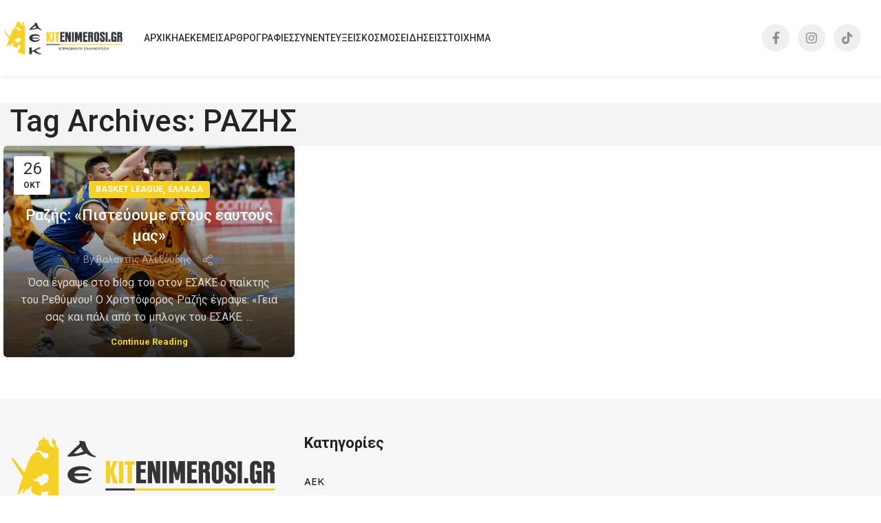

--- FILE ---
content_type: text/html; charset=UTF-8
request_url: https://kitenimerosi.gr/tag/%CF%81%CE%B1%CE%B6%CE%B7%CF%83/
body_size: 22380
content:
<!DOCTYPE html>
<html lang="el">
<head>
	<!-- Google tag (gtag.js) -->
<script async src="https://www.googletagmanager.com/gtag/js?id=G-HH1XCZL36S"></script>
<script>
  window.dataLayer = window.dataLayer || [];
  function gtag(){dataLayer.push(arguments);}
  gtag('js', new Date());

  gtag('config', 'G-HH1XCZL36S');
</script>
	<meta charset="UTF-8">
	<link rel="profile" href="https://gmpg.org/xfn/11">
	<link rel="pingback" href="https://kitenimerosi.gr/xmlrpc.php">

	<meta name='robots' content='index, follow, max-image-preview:large, max-snippet:-1, max-video-preview:-1' />

	<!-- This site is optimized with the Yoast SEO plugin v26.6 - https://yoast.com/wordpress/plugins/seo/ -->
	<title>ΡΑΖΗΣ Archives | Κitenimerosi.gr</title>
	<link rel="canonical" href="https://kitenimerosi.gr/tag/ραζησ/" />
	<meta property="og:locale" content="el_GR" />
	<meta property="og:type" content="article" />
	<meta property="og:title" content="ΡΑΖΗΣ Archives | Κitenimerosi.gr" />
	<meta property="og:url" content="https://kitenimerosi.gr/tag/ραζησ/" />
	<meta property="og:site_name" content="Κitenimerosi.gr" />
	<meta property="og:image" content="https://kitenimerosi.gr/wp-content/uploads/2019/10/kiten-logo.jpg" />
	<meta property="og:image:width" content="2048" />
	<meta property="og:image:height" content="682" />
	<meta property="og:image:type" content="image/jpeg" />
	<meta name="twitter:card" content="summary_large_image" />
	<script type="application/ld+json" class="yoast-schema-graph">{"@context":"https://schema.org","@graph":[{"@type":"CollectionPage","@id":"https://kitenimerosi.gr/tag/%cf%81%ce%b1%ce%b6%ce%b7%cf%83/","url":"https://kitenimerosi.gr/tag/%cf%81%ce%b1%ce%b6%ce%b7%cf%83/","name":"ΡΑΖΗΣ Archives | Κitenimerosi.gr","isPartOf":{"@id":"https://kitenimerosi.gr/#website"},"primaryImageOfPage":{"@id":"https://kitenimerosi.gr/tag/%cf%81%ce%b1%ce%b6%ce%b7%cf%83/#primaryimage"},"image":{"@id":"https://kitenimerosi.gr/tag/%cf%81%ce%b1%ce%b6%ce%b7%cf%83/#primaryimage"},"thumbnailUrl":"https://kitenimerosi.gr/wp-content/uploads/2019/10/ρζ.jpg","breadcrumb":{"@id":"https://kitenimerosi.gr/tag/%cf%81%ce%b1%ce%b6%ce%b7%cf%83/#breadcrumb"},"inLanguage":"el"},{"@type":"ImageObject","inLanguage":"el","@id":"https://kitenimerosi.gr/tag/%cf%81%ce%b1%ce%b6%ce%b7%cf%83/#primaryimage","url":"https://kitenimerosi.gr/wp-content/uploads/2019/10/ρζ.jpg","contentUrl":"https://kitenimerosi.gr/wp-content/uploads/2019/10/ρζ.jpg","width":550,"height":400},{"@type":"BreadcrumbList","@id":"https://kitenimerosi.gr/tag/%cf%81%ce%b1%ce%b6%ce%b7%cf%83/#breadcrumb","itemListElement":[{"@type":"ListItem","position":1,"name":"Home","item":"https://kitenimerosi.gr/"},{"@type":"ListItem","position":2,"name":"ΡΑΖΗΣ"}]},{"@type":"WebSite","@id":"https://kitenimerosi.gr/#website","url":"https://kitenimerosi.gr/","name":"Κitenimerosi.gr","description":"Καθημερινή ειδησεογραφία, ρεπορτάζ, συνεντεύξεις, αφιερώματα","potentialAction":[{"@type":"SearchAction","target":{"@type":"EntryPoint","urlTemplate":"https://kitenimerosi.gr/?s={search_term_string}"},"query-input":{"@type":"PropertyValueSpecification","valueRequired":true,"valueName":"search_term_string"}}],"inLanguage":"el"}]}</script>
	<!-- / Yoast SEO plugin. -->


<link rel='dns-prefetch' href='//fonts.googleapis.com' />
<link rel='dns-prefetch' href='//hcaptcha.com' />
<link rel="alternate" type="application/rss+xml" title="Ροή RSS &raquo; Κitenimerosi.gr" href="https://kitenimerosi.gr/feed/" />
<link rel="alternate" type="application/rss+xml" title="Ροή Σχολίων &raquo; Κitenimerosi.gr" href="https://kitenimerosi.gr/comments/feed/" />
<link rel="alternate" type="application/rss+xml" title="Ετικέτα ροής Κitenimerosi.gr &raquo; ΡΑΖΗΣ" href="https://kitenimerosi.gr/tag/%cf%81%ce%b1%ce%b6%ce%b7%cf%83/feed/" />
		<!-- This site uses the Google Analytics by MonsterInsights plugin v9.11.0 - Using Analytics tracking - https://www.monsterinsights.com/ -->
							<script src="//www.googletagmanager.com/gtag/js?id=G-EEPGLHP5PW"  data-cfasync="false" data-wpfc-render="false" type="text/javascript" async></script>
			<script data-cfasync="false" data-wpfc-render="false" type="text/javascript">
				var mi_version = '9.11.0';
				var mi_track_user = true;
				var mi_no_track_reason = '';
								var MonsterInsightsDefaultLocations = {"page_location":"https:\/\/kitenimerosi.gr\/tag\/%CF%81%CE%B1%CE%B6%CE%B7%CF%83\/"};
								if ( typeof MonsterInsightsPrivacyGuardFilter === 'function' ) {
					var MonsterInsightsLocations = (typeof MonsterInsightsExcludeQuery === 'object') ? MonsterInsightsPrivacyGuardFilter( MonsterInsightsExcludeQuery ) : MonsterInsightsPrivacyGuardFilter( MonsterInsightsDefaultLocations );
				} else {
					var MonsterInsightsLocations = (typeof MonsterInsightsExcludeQuery === 'object') ? MonsterInsightsExcludeQuery : MonsterInsightsDefaultLocations;
				}

								var disableStrs = [
										'ga-disable-G-EEPGLHP5PW',
									];

				/* Function to detect opted out users */
				function __gtagTrackerIsOptedOut() {
					for (var index = 0; index < disableStrs.length; index++) {
						if (document.cookie.indexOf(disableStrs[index] + '=true') > -1) {
							return true;
						}
					}

					return false;
				}

				/* Disable tracking if the opt-out cookie exists. */
				if (__gtagTrackerIsOptedOut()) {
					for (var index = 0; index < disableStrs.length; index++) {
						window[disableStrs[index]] = true;
					}
				}

				/* Opt-out function */
				function __gtagTrackerOptout() {
					for (var index = 0; index < disableStrs.length; index++) {
						document.cookie = disableStrs[index] + '=true; expires=Thu, 31 Dec 2099 23:59:59 UTC; path=/';
						window[disableStrs[index]] = true;
					}
				}

				if ('undefined' === typeof gaOptout) {
					function gaOptout() {
						__gtagTrackerOptout();
					}
				}
								window.dataLayer = window.dataLayer || [];

				window.MonsterInsightsDualTracker = {
					helpers: {},
					trackers: {},
				};
				if (mi_track_user) {
					function __gtagDataLayer() {
						dataLayer.push(arguments);
					}

					function __gtagTracker(type, name, parameters) {
						if (!parameters) {
							parameters = {};
						}

						if (parameters.send_to) {
							__gtagDataLayer.apply(null, arguments);
							return;
						}

						if (type === 'event') {
														parameters.send_to = monsterinsights_frontend.v4_id;
							var hookName = name;
							if (typeof parameters['event_category'] !== 'undefined') {
								hookName = parameters['event_category'] + ':' + name;
							}

							if (typeof MonsterInsightsDualTracker.trackers[hookName] !== 'undefined') {
								MonsterInsightsDualTracker.trackers[hookName](parameters);
							} else {
								__gtagDataLayer('event', name, parameters);
							}
							
						} else {
							__gtagDataLayer.apply(null, arguments);
						}
					}

					__gtagTracker('js', new Date());
					__gtagTracker('set', {
						'developer_id.dZGIzZG': true,
											});
					if ( MonsterInsightsLocations.page_location ) {
						__gtagTracker('set', MonsterInsightsLocations);
					}
										__gtagTracker('config', 'G-EEPGLHP5PW', {"forceSSL":"true","link_attribution":"true"} );
										window.gtag = __gtagTracker;										(function () {
						/* https://developers.google.com/analytics/devguides/collection/analyticsjs/ */
						/* ga and __gaTracker compatibility shim. */
						var noopfn = function () {
							return null;
						};
						var newtracker = function () {
							return new Tracker();
						};
						var Tracker = function () {
							return null;
						};
						var p = Tracker.prototype;
						p.get = noopfn;
						p.set = noopfn;
						p.send = function () {
							var args = Array.prototype.slice.call(arguments);
							args.unshift('send');
							__gaTracker.apply(null, args);
						};
						var __gaTracker = function () {
							var len = arguments.length;
							if (len === 0) {
								return;
							}
							var f = arguments[len - 1];
							if (typeof f !== 'object' || f === null || typeof f.hitCallback !== 'function') {
								if ('send' === arguments[0]) {
									var hitConverted, hitObject = false, action;
									if ('event' === arguments[1]) {
										if ('undefined' !== typeof arguments[3]) {
											hitObject = {
												'eventAction': arguments[3],
												'eventCategory': arguments[2],
												'eventLabel': arguments[4],
												'value': arguments[5] ? arguments[5] : 1,
											}
										}
									}
									if ('pageview' === arguments[1]) {
										if ('undefined' !== typeof arguments[2]) {
											hitObject = {
												'eventAction': 'page_view',
												'page_path': arguments[2],
											}
										}
									}
									if (typeof arguments[2] === 'object') {
										hitObject = arguments[2];
									}
									if (typeof arguments[5] === 'object') {
										Object.assign(hitObject, arguments[5]);
									}
									if ('undefined' !== typeof arguments[1].hitType) {
										hitObject = arguments[1];
										if ('pageview' === hitObject.hitType) {
											hitObject.eventAction = 'page_view';
										}
									}
									if (hitObject) {
										action = 'timing' === arguments[1].hitType ? 'timing_complete' : hitObject.eventAction;
										hitConverted = mapArgs(hitObject);
										__gtagTracker('event', action, hitConverted);
									}
								}
								return;
							}

							function mapArgs(args) {
								var arg, hit = {};
								var gaMap = {
									'eventCategory': 'event_category',
									'eventAction': 'event_action',
									'eventLabel': 'event_label',
									'eventValue': 'event_value',
									'nonInteraction': 'non_interaction',
									'timingCategory': 'event_category',
									'timingVar': 'name',
									'timingValue': 'value',
									'timingLabel': 'event_label',
									'page': 'page_path',
									'location': 'page_location',
									'title': 'page_title',
									'referrer' : 'page_referrer',
								};
								for (arg in args) {
																		if (!(!args.hasOwnProperty(arg) || !gaMap.hasOwnProperty(arg))) {
										hit[gaMap[arg]] = args[arg];
									} else {
										hit[arg] = args[arg];
									}
								}
								return hit;
							}

							try {
								f.hitCallback();
							} catch (ex) {
							}
						};
						__gaTracker.create = newtracker;
						__gaTracker.getByName = newtracker;
						__gaTracker.getAll = function () {
							return [];
						};
						__gaTracker.remove = noopfn;
						__gaTracker.loaded = true;
						window['__gaTracker'] = __gaTracker;
					})();
									} else {
										console.log("");
					(function () {
						function __gtagTracker() {
							return null;
						}

						window['__gtagTracker'] = __gtagTracker;
						window['gtag'] = __gtagTracker;
					})();
									}
			</script>
							<!-- / Google Analytics by MonsterInsights -->
		<style id='wp-img-auto-sizes-contain-inline-css' type='text/css'>
img:is([sizes=auto i],[sizes^="auto," i]){contain-intrinsic-size:3000px 1500px}
/*# sourceURL=wp-img-auto-sizes-contain-inline-css */
</style>
<style id='wp-block-library-inline-css' type='text/css'>
:root{--wp-block-synced-color:#7a00df;--wp-block-synced-color--rgb:122,0,223;--wp-bound-block-color:var(--wp-block-synced-color);--wp-editor-canvas-background:#ddd;--wp-admin-theme-color:#007cba;--wp-admin-theme-color--rgb:0,124,186;--wp-admin-theme-color-darker-10:#006ba1;--wp-admin-theme-color-darker-10--rgb:0,107,160.5;--wp-admin-theme-color-darker-20:#005a87;--wp-admin-theme-color-darker-20--rgb:0,90,135;--wp-admin-border-width-focus:2px}@media (min-resolution:192dpi){:root{--wp-admin-border-width-focus:1.5px}}.wp-element-button{cursor:pointer}:root .has-very-light-gray-background-color{background-color:#eee}:root .has-very-dark-gray-background-color{background-color:#313131}:root .has-very-light-gray-color{color:#eee}:root .has-very-dark-gray-color{color:#313131}:root .has-vivid-green-cyan-to-vivid-cyan-blue-gradient-background{background:linear-gradient(135deg,#00d084,#0693e3)}:root .has-purple-crush-gradient-background{background:linear-gradient(135deg,#34e2e4,#4721fb 50%,#ab1dfe)}:root .has-hazy-dawn-gradient-background{background:linear-gradient(135deg,#faaca8,#dad0ec)}:root .has-subdued-olive-gradient-background{background:linear-gradient(135deg,#fafae1,#67a671)}:root .has-atomic-cream-gradient-background{background:linear-gradient(135deg,#fdd79a,#004a59)}:root .has-nightshade-gradient-background{background:linear-gradient(135deg,#330968,#31cdcf)}:root .has-midnight-gradient-background{background:linear-gradient(135deg,#020381,#2874fc)}:root{--wp--preset--font-size--normal:16px;--wp--preset--font-size--huge:42px}.has-regular-font-size{font-size:1em}.has-larger-font-size{font-size:2.625em}.has-normal-font-size{font-size:var(--wp--preset--font-size--normal)}.has-huge-font-size{font-size:var(--wp--preset--font-size--huge)}.has-text-align-center{text-align:center}.has-text-align-left{text-align:left}.has-text-align-right{text-align:right}.has-fit-text{white-space:nowrap!important}#end-resizable-editor-section{display:none}.aligncenter{clear:both}.items-justified-left{justify-content:flex-start}.items-justified-center{justify-content:center}.items-justified-right{justify-content:flex-end}.items-justified-space-between{justify-content:space-between}.screen-reader-text{border:0;clip-path:inset(50%);height:1px;margin:-1px;overflow:hidden;padding:0;position:absolute;width:1px;word-wrap:normal!important}.screen-reader-text:focus{background-color:#ddd;clip-path:none;color:#444;display:block;font-size:1em;height:auto;left:5px;line-height:normal;padding:15px 23px 14px;text-decoration:none;top:5px;width:auto;z-index:100000}html :where(.has-border-color){border-style:solid}html :where([style*=border-top-color]){border-top-style:solid}html :where([style*=border-right-color]){border-right-style:solid}html :where([style*=border-bottom-color]){border-bottom-style:solid}html :where([style*=border-left-color]){border-left-style:solid}html :where([style*=border-width]){border-style:solid}html :where([style*=border-top-width]){border-top-style:solid}html :where([style*=border-right-width]){border-right-style:solid}html :where([style*=border-bottom-width]){border-bottom-style:solid}html :where([style*=border-left-width]){border-left-style:solid}html :where(img[class*=wp-image-]){height:auto;max-width:100%}:where(figure){margin:0 0 1em}html :where(.is-position-sticky){--wp-admin--admin-bar--position-offset:var(--wp-admin--admin-bar--height,0px)}@media screen and (max-width:600px){html :where(.is-position-sticky){--wp-admin--admin-bar--position-offset:0px}}

/*# sourceURL=wp-block-library-inline-css */
</style><style id='global-styles-inline-css' type='text/css'>
:root{--wp--preset--aspect-ratio--square: 1;--wp--preset--aspect-ratio--4-3: 4/3;--wp--preset--aspect-ratio--3-4: 3/4;--wp--preset--aspect-ratio--3-2: 3/2;--wp--preset--aspect-ratio--2-3: 2/3;--wp--preset--aspect-ratio--16-9: 16/9;--wp--preset--aspect-ratio--9-16: 9/16;--wp--preset--color--black: #000000;--wp--preset--color--cyan-bluish-gray: #abb8c3;--wp--preset--color--white: #ffffff;--wp--preset--color--pale-pink: #f78da7;--wp--preset--color--vivid-red: #cf2e2e;--wp--preset--color--luminous-vivid-orange: #ff6900;--wp--preset--color--luminous-vivid-amber: #fcb900;--wp--preset--color--light-green-cyan: #7bdcb5;--wp--preset--color--vivid-green-cyan: #00d084;--wp--preset--color--pale-cyan-blue: #8ed1fc;--wp--preset--color--vivid-cyan-blue: #0693e3;--wp--preset--color--vivid-purple: #9b51e0;--wp--preset--gradient--vivid-cyan-blue-to-vivid-purple: linear-gradient(135deg,rgb(6,147,227) 0%,rgb(155,81,224) 100%);--wp--preset--gradient--light-green-cyan-to-vivid-green-cyan: linear-gradient(135deg,rgb(122,220,180) 0%,rgb(0,208,130) 100%);--wp--preset--gradient--luminous-vivid-amber-to-luminous-vivid-orange: linear-gradient(135deg,rgb(252,185,0) 0%,rgb(255,105,0) 100%);--wp--preset--gradient--luminous-vivid-orange-to-vivid-red: linear-gradient(135deg,rgb(255,105,0) 0%,rgb(207,46,46) 100%);--wp--preset--gradient--very-light-gray-to-cyan-bluish-gray: linear-gradient(135deg,rgb(238,238,238) 0%,rgb(169,184,195) 100%);--wp--preset--gradient--cool-to-warm-spectrum: linear-gradient(135deg,rgb(74,234,220) 0%,rgb(151,120,209) 20%,rgb(207,42,186) 40%,rgb(238,44,130) 60%,rgb(251,105,98) 80%,rgb(254,248,76) 100%);--wp--preset--gradient--blush-light-purple: linear-gradient(135deg,rgb(255,206,236) 0%,rgb(152,150,240) 100%);--wp--preset--gradient--blush-bordeaux: linear-gradient(135deg,rgb(254,205,165) 0%,rgb(254,45,45) 50%,rgb(107,0,62) 100%);--wp--preset--gradient--luminous-dusk: linear-gradient(135deg,rgb(255,203,112) 0%,rgb(199,81,192) 50%,rgb(65,88,208) 100%);--wp--preset--gradient--pale-ocean: linear-gradient(135deg,rgb(255,245,203) 0%,rgb(182,227,212) 50%,rgb(51,167,181) 100%);--wp--preset--gradient--electric-grass: linear-gradient(135deg,rgb(202,248,128) 0%,rgb(113,206,126) 100%);--wp--preset--gradient--midnight: linear-gradient(135deg,rgb(2,3,129) 0%,rgb(40,116,252) 100%);--wp--preset--font-size--small: 13px;--wp--preset--font-size--medium: 20px;--wp--preset--font-size--large: 36px;--wp--preset--font-size--x-large: 42px;--wp--preset--spacing--20: 0.44rem;--wp--preset--spacing--30: 0.67rem;--wp--preset--spacing--40: 1rem;--wp--preset--spacing--50: 1.5rem;--wp--preset--spacing--60: 2.25rem;--wp--preset--spacing--70: 3.38rem;--wp--preset--spacing--80: 5.06rem;--wp--preset--shadow--natural: 6px 6px 9px rgba(0, 0, 0, 0.2);--wp--preset--shadow--deep: 12px 12px 50px rgba(0, 0, 0, 0.4);--wp--preset--shadow--sharp: 6px 6px 0px rgba(0, 0, 0, 0.2);--wp--preset--shadow--outlined: 6px 6px 0px -3px rgb(255, 255, 255), 6px 6px rgb(0, 0, 0);--wp--preset--shadow--crisp: 6px 6px 0px rgb(0, 0, 0);}:where(.is-layout-flex){gap: 0.5em;}:where(.is-layout-grid){gap: 0.5em;}body .is-layout-flex{display: flex;}.is-layout-flex{flex-wrap: wrap;align-items: center;}.is-layout-flex > :is(*, div){margin: 0;}body .is-layout-grid{display: grid;}.is-layout-grid > :is(*, div){margin: 0;}:where(.wp-block-columns.is-layout-flex){gap: 2em;}:where(.wp-block-columns.is-layout-grid){gap: 2em;}:where(.wp-block-post-template.is-layout-flex){gap: 1.25em;}:where(.wp-block-post-template.is-layout-grid){gap: 1.25em;}.has-black-color{color: var(--wp--preset--color--black) !important;}.has-cyan-bluish-gray-color{color: var(--wp--preset--color--cyan-bluish-gray) !important;}.has-white-color{color: var(--wp--preset--color--white) !important;}.has-pale-pink-color{color: var(--wp--preset--color--pale-pink) !important;}.has-vivid-red-color{color: var(--wp--preset--color--vivid-red) !important;}.has-luminous-vivid-orange-color{color: var(--wp--preset--color--luminous-vivid-orange) !important;}.has-luminous-vivid-amber-color{color: var(--wp--preset--color--luminous-vivid-amber) !important;}.has-light-green-cyan-color{color: var(--wp--preset--color--light-green-cyan) !important;}.has-vivid-green-cyan-color{color: var(--wp--preset--color--vivid-green-cyan) !important;}.has-pale-cyan-blue-color{color: var(--wp--preset--color--pale-cyan-blue) !important;}.has-vivid-cyan-blue-color{color: var(--wp--preset--color--vivid-cyan-blue) !important;}.has-vivid-purple-color{color: var(--wp--preset--color--vivid-purple) !important;}.has-black-background-color{background-color: var(--wp--preset--color--black) !important;}.has-cyan-bluish-gray-background-color{background-color: var(--wp--preset--color--cyan-bluish-gray) !important;}.has-white-background-color{background-color: var(--wp--preset--color--white) !important;}.has-pale-pink-background-color{background-color: var(--wp--preset--color--pale-pink) !important;}.has-vivid-red-background-color{background-color: var(--wp--preset--color--vivid-red) !important;}.has-luminous-vivid-orange-background-color{background-color: var(--wp--preset--color--luminous-vivid-orange) !important;}.has-luminous-vivid-amber-background-color{background-color: var(--wp--preset--color--luminous-vivid-amber) !important;}.has-light-green-cyan-background-color{background-color: var(--wp--preset--color--light-green-cyan) !important;}.has-vivid-green-cyan-background-color{background-color: var(--wp--preset--color--vivid-green-cyan) !important;}.has-pale-cyan-blue-background-color{background-color: var(--wp--preset--color--pale-cyan-blue) !important;}.has-vivid-cyan-blue-background-color{background-color: var(--wp--preset--color--vivid-cyan-blue) !important;}.has-vivid-purple-background-color{background-color: var(--wp--preset--color--vivid-purple) !important;}.has-black-border-color{border-color: var(--wp--preset--color--black) !important;}.has-cyan-bluish-gray-border-color{border-color: var(--wp--preset--color--cyan-bluish-gray) !important;}.has-white-border-color{border-color: var(--wp--preset--color--white) !important;}.has-pale-pink-border-color{border-color: var(--wp--preset--color--pale-pink) !important;}.has-vivid-red-border-color{border-color: var(--wp--preset--color--vivid-red) !important;}.has-luminous-vivid-orange-border-color{border-color: var(--wp--preset--color--luminous-vivid-orange) !important;}.has-luminous-vivid-amber-border-color{border-color: var(--wp--preset--color--luminous-vivid-amber) !important;}.has-light-green-cyan-border-color{border-color: var(--wp--preset--color--light-green-cyan) !important;}.has-vivid-green-cyan-border-color{border-color: var(--wp--preset--color--vivid-green-cyan) !important;}.has-pale-cyan-blue-border-color{border-color: var(--wp--preset--color--pale-cyan-blue) !important;}.has-vivid-cyan-blue-border-color{border-color: var(--wp--preset--color--vivid-cyan-blue) !important;}.has-vivid-purple-border-color{border-color: var(--wp--preset--color--vivid-purple) !important;}.has-vivid-cyan-blue-to-vivid-purple-gradient-background{background: var(--wp--preset--gradient--vivid-cyan-blue-to-vivid-purple) !important;}.has-light-green-cyan-to-vivid-green-cyan-gradient-background{background: var(--wp--preset--gradient--light-green-cyan-to-vivid-green-cyan) !important;}.has-luminous-vivid-amber-to-luminous-vivid-orange-gradient-background{background: var(--wp--preset--gradient--luminous-vivid-amber-to-luminous-vivid-orange) !important;}.has-luminous-vivid-orange-to-vivid-red-gradient-background{background: var(--wp--preset--gradient--luminous-vivid-orange-to-vivid-red) !important;}.has-very-light-gray-to-cyan-bluish-gray-gradient-background{background: var(--wp--preset--gradient--very-light-gray-to-cyan-bluish-gray) !important;}.has-cool-to-warm-spectrum-gradient-background{background: var(--wp--preset--gradient--cool-to-warm-spectrum) !important;}.has-blush-light-purple-gradient-background{background: var(--wp--preset--gradient--blush-light-purple) !important;}.has-blush-bordeaux-gradient-background{background: var(--wp--preset--gradient--blush-bordeaux) !important;}.has-luminous-dusk-gradient-background{background: var(--wp--preset--gradient--luminous-dusk) !important;}.has-pale-ocean-gradient-background{background: var(--wp--preset--gradient--pale-ocean) !important;}.has-electric-grass-gradient-background{background: var(--wp--preset--gradient--electric-grass) !important;}.has-midnight-gradient-background{background: var(--wp--preset--gradient--midnight) !important;}.has-small-font-size{font-size: var(--wp--preset--font-size--small) !important;}.has-medium-font-size{font-size: var(--wp--preset--font-size--medium) !important;}.has-large-font-size{font-size: var(--wp--preset--font-size--large) !important;}.has-x-large-font-size{font-size: var(--wp--preset--font-size--x-large) !important;}
/*# sourceURL=global-styles-inline-css */
</style>

<style id='classic-theme-styles-inline-css' type='text/css'>
/*! This file is auto-generated */
.wp-block-button__link{color:#fff;background-color:#32373c;border-radius:9999px;box-shadow:none;text-decoration:none;padding:calc(.667em + 2px) calc(1.333em + 2px);font-size:1.125em}.wp-block-file__button{background:#32373c;color:#fff;text-decoration:none}
/*# sourceURL=/wp-includes/css/classic-themes.min.css */
</style>
<style id='woocommerce-inline-inline-css' type='text/css'>
.woocommerce form .form-row .required { visibility: visible; }
/*# sourceURL=woocommerce-inline-inline-css */
</style>
<link rel='stylesheet' id='js_composer_front-css' href='https://kitenimerosi.gr/wp-content/plugins/js_composer/assets/css/js_composer.min.css?ver=7.9' type='text/css' media='all' />
<link rel='stylesheet' id='bootstrap-css' href='https://kitenimerosi.gr/wp-content/themes/woodmart/css/bootstrap-light.min.css?ver=7.6.0' type='text/css' media='all' />
<link rel='stylesheet' id='woodmart-style-css' href='https://kitenimerosi.gr/wp-content/themes/woodmart/css/parts/base.min.css?ver=7.6.0' type='text/css' media='all' />
<link rel='stylesheet' id='wd-widget-wd-recent-posts-css' href='https://kitenimerosi.gr/wp-content/themes/woodmart/css/parts/widget-wd-recent-posts.min.css?ver=7.6.0' type='text/css' media='all' />
<link rel='stylesheet' id='wd-widget-wd-layered-nav-css' href='https://kitenimerosi.gr/wp-content/themes/woodmart/css/parts/woo-widget-wd-layered-nav.min.css?ver=7.6.0' type='text/css' media='all' />
<link rel='stylesheet' id='wd-woo-mod-swatches-base-css' href='https://kitenimerosi.gr/wp-content/themes/woodmart/css/parts/woo-mod-swatches-base.min.css?ver=7.6.0' type='text/css' media='all' />
<link rel='stylesheet' id='wd-woo-mod-swatches-filter-css' href='https://kitenimerosi.gr/wp-content/themes/woodmart/css/parts/woo-mod-swatches-filter.min.css?ver=7.6.0' type='text/css' media='all' />
<link rel='stylesheet' id='wd-widget-slider-price-filter-css' href='https://kitenimerosi.gr/wp-content/themes/woodmart/css/parts/woo-widget-slider-price-filter.min.css?ver=7.6.0' type='text/css' media='all' />
<link rel='stylesheet' id='wd-blog-base-css' href='https://kitenimerosi.gr/wp-content/themes/woodmart/css/parts/blog-base.min.css?ver=7.6.0' type='text/css' media='all' />
<link rel='stylesheet' id='wd-wp-gutenberg-css' href='https://kitenimerosi.gr/wp-content/themes/woodmart/css/parts/wp-gutenberg.min.css?ver=7.6.0' type='text/css' media='all' />
<link rel='stylesheet' id='wd-wpcf7-css' href='https://kitenimerosi.gr/wp-content/themes/woodmart/css/parts/int-wpcf7.min.css?ver=7.6.0' type='text/css' media='all' />
<link rel='stylesheet' id='wd-revolution-slider-css' href='https://kitenimerosi.gr/wp-content/themes/woodmart/css/parts/int-rev-slider.min.css?ver=7.6.0' type='text/css' media='all' />
<link rel='stylesheet' id='wd-wpbakery-base-css' href='https://kitenimerosi.gr/wp-content/themes/woodmart/css/parts/int-wpb-base.min.css?ver=7.6.0' type='text/css' media='all' />
<link rel='stylesheet' id='wd-wpbakery-base-deprecated-css' href='https://kitenimerosi.gr/wp-content/themes/woodmart/css/parts/int-wpb-base-deprecated.min.css?ver=7.6.0' type='text/css' media='all' />
<link rel='stylesheet' id='wd-woocommerce-base-css' href='https://kitenimerosi.gr/wp-content/themes/woodmart/css/parts/woocommerce-base.min.css?ver=7.6.0' type='text/css' media='all' />
<link rel='stylesheet' id='wd-mod-star-rating-css' href='https://kitenimerosi.gr/wp-content/themes/woodmart/css/parts/mod-star-rating.min.css?ver=7.6.0' type='text/css' media='all' />
<link rel='stylesheet' id='wd-woo-el-track-order-css' href='https://kitenimerosi.gr/wp-content/themes/woodmart/css/parts/woo-el-track-order.min.css?ver=7.6.0' type='text/css' media='all' />
<link rel='stylesheet' id='wd-woocommerce-block-notices-css' href='https://kitenimerosi.gr/wp-content/themes/woodmart/css/parts/woo-mod-block-notices.min.css?ver=7.6.0' type='text/css' media='all' />
<link rel='stylesheet' id='wd-woo-gutenberg-css' href='https://kitenimerosi.gr/wp-content/themes/woodmart/css/parts/woo-gutenberg.min.css?ver=7.6.0' type='text/css' media='all' />
<link rel='stylesheet' id='child-style-css' href='https://kitenimerosi.gr/wp-content/themes/woodmart-child/style.css?ver=7.6.0' type='text/css' media='all' />
<link rel='stylesheet' id='wd-header-base-css' href='https://kitenimerosi.gr/wp-content/themes/woodmart/css/parts/header-base.min.css?ver=7.6.0' type='text/css' media='all' />
<link rel='stylesheet' id='wd-mod-tools-css' href='https://kitenimerosi.gr/wp-content/themes/woodmart/css/parts/mod-tools.min.css?ver=7.6.0' type='text/css' media='all' />
<link rel='stylesheet' id='wd-header-elements-base-css' href='https://kitenimerosi.gr/wp-content/themes/woodmart/css/parts/header-el-base.min.css?ver=7.6.0' type='text/css' media='all' />
<link rel='stylesheet' id='wd-social-icons-css' href='https://kitenimerosi.gr/wp-content/themes/woodmart/css/parts/el-social-icons.min.css?ver=7.6.0' type='text/css' media='all' />
<link rel='stylesheet' id='wd-header-mobile-nav-dropdown-css' href='https://kitenimerosi.gr/wp-content/themes/woodmart/css/parts/header-el-mobile-nav-dropdown.min.css?ver=7.6.0' type='text/css' media='all' />
<link rel='stylesheet' id='wd-page-title-css' href='https://kitenimerosi.gr/wp-content/themes/woodmart/css/parts/page-title.min.css?ver=7.6.0' type='text/css' media='all' />
<link rel='stylesheet' id='wd-blog-loop-base-old-css' href='https://kitenimerosi.gr/wp-content/themes/woodmart/css/parts/blog-loop-base-old.min.css?ver=7.6.0' type='text/css' media='all' />
<link rel='stylesheet' id='wd-blog-loop-design-mask-css' href='https://kitenimerosi.gr/wp-content/themes/woodmart/css/parts/blog-loop-design-mask.min.css?ver=7.6.0' type='text/css' media='all' />
<link rel='stylesheet' id='wd-widget-collapse-css' href='https://kitenimerosi.gr/wp-content/themes/woodmart/css/parts/opt-widget-collapse.min.css?ver=7.6.0' type='text/css' media='all' />
<link rel='stylesheet' id='wd-footer-base-css' href='https://kitenimerosi.gr/wp-content/themes/woodmart/css/parts/footer-base.min.css?ver=7.6.0' type='text/css' media='all' />
<link rel='stylesheet' id='wd-text-block-css' href='https://kitenimerosi.gr/wp-content/themes/woodmart/css/parts/el-text-block.min.css?ver=7.6.0' type='text/css' media='all' />
<link rel='stylesheet' id='wd-section-title-css' href='https://kitenimerosi.gr/wp-content/themes/woodmart/css/parts/el-section-title.min.css?ver=7.6.0' type='text/css' media='all' />
<link rel='stylesheet' id='wd-mod-highlighted-text-css' href='https://kitenimerosi.gr/wp-content/themes/woodmart/css/parts/mod-highlighted-text.min.css?ver=7.6.0' type='text/css' media='all' />
<link rel='stylesheet' id='wd-list-css' href='https://kitenimerosi.gr/wp-content/themes/woodmart/css/parts/el-list.min.css?ver=7.6.0' type='text/css' media='all' />
<link rel='stylesheet' id='wd-scroll-top-css' href='https://kitenimerosi.gr/wp-content/themes/woodmart/css/parts/opt-scrolltotop.min.css?ver=7.6.0' type='text/css' media='all' />
<link rel='stylesheet' id='wd-wd-search-form-css' href='https://kitenimerosi.gr/wp-content/themes/woodmart/css/parts/wd-search-form.min.css?ver=7.6.0' type='text/css' media='all' />
<link rel='stylesheet' id='xts-google-fonts-css' href='https://fonts.googleapis.com/css?family=Roboto%3A400%2C700%2C500%7CReadex+Pro%3A400%2C600%2C500&#038;ver=7.6.0' type='text/css' media='all' />
<script type="text/javascript" src="https://kitenimerosi.gr/wp-content/plugins/google-analytics-for-wordpress/assets/js/frontend-gtag.min.js?ver=9.11.0" id="monsterinsights-frontend-script-js" async="async" data-wp-strategy="async"></script>
<script data-cfasync="false" data-wpfc-render="false" type="text/javascript" id='monsterinsights-frontend-script-js-extra'>/* <![CDATA[ */
var monsterinsights_frontend = {"js_events_tracking":"true","download_extensions":"doc,pdf,ppt,zip,xls,docx,pptx,xlsx","inbound_paths":"[{\"path\":\"\\\/go\\\/\",\"label\":\"affiliate\"},{\"path\":\"\\\/recommend\\\/\",\"label\":\"affiliate\"}]","home_url":"https:\/\/kitenimerosi.gr","hash_tracking":"false","v4_id":"G-EEPGLHP5PW"};/* ]]> */
</script>
<script type="text/javascript" src="https://kitenimerosi.gr/wp-includes/js/jquery/jquery.min.js?ver=3.7.1" id="jquery-core-js"></script>
<script type="text/javascript" src="https://kitenimerosi.gr/wp-includes/js/jquery/jquery-migrate.min.js?ver=3.4.1" id="jquery-migrate-js"></script>
<script type="text/javascript" src="https://kitenimerosi.gr/wp-content/plugins/woocommerce/assets/js/jquery-blockui/jquery.blockUI.min.js?ver=2.7.0-wc.10.4.3" id="wc-jquery-blockui-js" data-wp-strategy="defer"></script>
<script type="text/javascript" id="wc-add-to-cart-js-extra">
/* <![CDATA[ */
var wc_add_to_cart_params = {"ajax_url":"/wp-admin/admin-ajax.php","wc_ajax_url":"/?wc-ajax=%%endpoint%%","i18n_view_cart":"\u039a\u03b1\u03bb\u03ac\u03b8\u03b9","cart_url":"https://kitenimerosi.gr","is_cart":"","cart_redirect_after_add":"no"};
//# sourceURL=wc-add-to-cart-js-extra
/* ]]> */
</script>
<script type="text/javascript" src="https://kitenimerosi.gr/wp-content/plugins/woocommerce/assets/js/frontend/add-to-cart.min.js?ver=10.4.3" id="wc-add-to-cart-js" data-wp-strategy="defer"></script>
<script type="text/javascript" src="https://kitenimerosi.gr/wp-content/plugins/woocommerce/assets/js/js-cookie/js.cookie.min.js?ver=2.1.4-wc.10.4.3" id="wc-js-cookie-js" defer="defer" data-wp-strategy="defer"></script>
<script type="text/javascript" id="woocommerce-js-extra">
/* <![CDATA[ */
var woocommerce_params = {"ajax_url":"/wp-admin/admin-ajax.php","wc_ajax_url":"/?wc-ajax=%%endpoint%%","i18n_password_show":"\u0395\u03bc\u03c6\u03ac\u03bd\u03b9\u03c3\u03b7 \u03c3\u03c5\u03bd\u03b8\u03b7\u03bc\u03b1\u03c4\u03b9\u03ba\u03bf\u03cd","i18n_password_hide":"\u0391\u03c0\u03cc\u03ba\u03c1\u03c5\u03c8\u03b7 \u03c3\u03c5\u03bd\u03b8\u03b7\u03bc\u03b1\u03c4\u03b9\u03ba\u03bf\u03cd"};
//# sourceURL=woocommerce-js-extra
/* ]]> */
</script>
<script type="text/javascript" src="https://kitenimerosi.gr/wp-content/plugins/woocommerce/assets/js/frontend/woocommerce.min.js?ver=10.4.3" id="woocommerce-js" defer="defer" data-wp-strategy="defer"></script>
<script type="text/javascript" src="https://kitenimerosi.gr/wp-content/plugins/js_composer/assets/js/vendors/woocommerce-add-to-cart.js?ver=7.9" id="vc_woocommerce-add-to-cart-js-js"></script>
<script type="text/javascript" src="https://kitenimerosi.gr/wp-content/themes/woodmart/js/libs/device.min.js?ver=7.6.0" id="wd-device-library-js"></script>
<script type="text/javascript" src="https://kitenimerosi.gr/wp-content/themes/woodmart/js/scripts/global/scrollBar.min.js?ver=7.6.0" id="wd-scrollbar-js"></script>
<script></script><link rel="https://api.w.org/" href="https://kitenimerosi.gr/wp-json/" /><link rel="alternate" title="JSON" type="application/json" href="https://kitenimerosi.gr/wp-json/wp/v2/tags/237" /><link rel="EditURI" type="application/rsd+xml" title="RSD" href="https://kitenimerosi.gr/xmlrpc.php?rsd" />

<style>
.h-captcha{position:relative;display:block;margin-bottom:2rem;padding:0;clear:both}.h-captcha[data-size="normal"]{width:302px;height:76px}.h-captcha[data-size="compact"]{width:158px;height:138px}.h-captcha[data-size="invisible"]{display:none}.h-captcha iframe{z-index:1}.h-captcha::before{content:"";display:block;position:absolute;top:0;left:0;background:url(https://kitenimerosi.gr/wp-content/plugins/hcaptcha-for-forms-and-more/assets/images/hcaptcha-div-logo.svg) no-repeat;border:1px solid #fff0;border-radius:4px;box-sizing:border-box}.h-captcha::after{content:"The hCaptcha loading is delayed until user interaction.";font-family:-apple-system,system-ui,BlinkMacSystemFont,"Segoe UI",Roboto,Oxygen,Ubuntu,"Helvetica Neue",Arial,sans-serif;font-size:10px;font-weight:500;position:absolute;top:0;bottom:0;left:0;right:0;box-sizing:border-box;color:#bf1722;opacity:0}.h-captcha:not(:has(iframe))::after{animation:hcap-msg-fade-in .3s ease forwards;animation-delay:2s}.h-captcha:has(iframe)::after{animation:none;opacity:0}@keyframes hcap-msg-fade-in{to{opacity:1}}.h-captcha[data-size="normal"]::before{width:302px;height:76px;background-position:93.8% 28%}.h-captcha[data-size="normal"]::after{width:302px;height:76px;display:flex;flex-wrap:wrap;align-content:center;line-height:normal;padding:0 75px 0 10px}.h-captcha[data-size="compact"]::before{width:158px;height:138px;background-position:49.9% 78.8%}.h-captcha[data-size="compact"]::after{width:158px;height:138px;text-align:center;line-height:normal;padding:24px 10px 10px 10px}.h-captcha[data-theme="light"]::before,body.is-light-theme .h-captcha[data-theme="auto"]::before,.h-captcha[data-theme="auto"]::before{background-color:#fafafa;border:1px solid #e0e0e0}.h-captcha[data-theme="dark"]::before,body.is-dark-theme .h-captcha[data-theme="auto"]::before,html.wp-dark-mode-active .h-captcha[data-theme="auto"]::before,html.drdt-dark-mode .h-captcha[data-theme="auto"]::before{background-image:url(https://kitenimerosi.gr/wp-content/plugins/hcaptcha-for-forms-and-more/assets/images/hcaptcha-div-logo-white.svg);background-repeat:no-repeat;background-color:#333;border:1px solid #f5f5f5}@media (prefers-color-scheme:dark){.h-captcha[data-theme="auto"]::before{background-image:url(https://kitenimerosi.gr/wp-content/plugins/hcaptcha-for-forms-and-more/assets/images/hcaptcha-div-logo-white.svg);background-repeat:no-repeat;background-color:#333;border:1px solid #f5f5f5}}.h-captcha[data-theme="custom"]::before{background-color:initial}.h-captcha[data-size="invisible"]::before,.h-captcha[data-size="invisible"]::after{display:none}.h-captcha iframe{position:relative}div[style*="z-index: 2147483647"] div[style*="border-width: 11px"][style*="position: absolute"][style*="pointer-events: none"]{border-style:none}
</style>
<meta name="theme-color" content="rgb(246,209,37)">					<meta name="viewport" content="width=device-width, initial-scale=1.0, maximum-scale=1.0, user-scalable=no">
										<noscript><style>.woocommerce-product-gallery{ opacity: 1 !important; }</style></noscript>
	<meta name="generator" content="Powered by WPBakery Page Builder - drag and drop page builder for WordPress."/>
<meta name="generator" content="Powered by Slider Revolution 6.7.18 - responsive, Mobile-Friendly Slider Plugin for WordPress with comfortable drag and drop interface." />
<style>
span[data-name="hcap-cf7"] .h-captcha{margin-bottom:0}span[data-name="hcap-cf7"]~input[type="submit"],span[data-name="hcap-cf7"]~button[type="submit"]{margin-top:2rem}
</style>
<script>function setREVStartSize(e){
			//window.requestAnimationFrame(function() {
				window.RSIW = window.RSIW===undefined ? window.innerWidth : window.RSIW;
				window.RSIH = window.RSIH===undefined ? window.innerHeight : window.RSIH;
				try {
					var pw = document.getElementById(e.c).parentNode.offsetWidth,
						newh;
					pw = pw===0 || isNaN(pw) || (e.l=="fullwidth" || e.layout=="fullwidth") ? window.RSIW : pw;
					e.tabw = e.tabw===undefined ? 0 : parseInt(e.tabw);
					e.thumbw = e.thumbw===undefined ? 0 : parseInt(e.thumbw);
					e.tabh = e.tabh===undefined ? 0 : parseInt(e.tabh);
					e.thumbh = e.thumbh===undefined ? 0 : parseInt(e.thumbh);
					e.tabhide = e.tabhide===undefined ? 0 : parseInt(e.tabhide);
					e.thumbhide = e.thumbhide===undefined ? 0 : parseInt(e.thumbhide);
					e.mh = e.mh===undefined || e.mh=="" || e.mh==="auto" ? 0 : parseInt(e.mh,0);
					if(e.layout==="fullscreen" || e.l==="fullscreen")
						newh = Math.max(e.mh,window.RSIH);
					else{
						e.gw = Array.isArray(e.gw) ? e.gw : [e.gw];
						for (var i in e.rl) if (e.gw[i]===undefined || e.gw[i]===0) e.gw[i] = e.gw[i-1];
						e.gh = e.el===undefined || e.el==="" || (Array.isArray(e.el) && e.el.length==0)? e.gh : e.el;
						e.gh = Array.isArray(e.gh) ? e.gh : [e.gh];
						for (var i in e.rl) if (e.gh[i]===undefined || e.gh[i]===0) e.gh[i] = e.gh[i-1];
											
						var nl = new Array(e.rl.length),
							ix = 0,
							sl;
						e.tabw = e.tabhide>=pw ? 0 : e.tabw;
						e.thumbw = e.thumbhide>=pw ? 0 : e.thumbw;
						e.tabh = e.tabhide>=pw ? 0 : e.tabh;
						e.thumbh = e.thumbhide>=pw ? 0 : e.thumbh;
						for (var i in e.rl) nl[i] = e.rl[i]<window.RSIW ? 0 : e.rl[i];
						sl = nl[0];
						for (var i in nl) if (sl>nl[i] && nl[i]>0) { sl = nl[i]; ix=i;}
						var m = pw>(e.gw[ix]+e.tabw+e.thumbw) ? 1 : (pw-(e.tabw+e.thumbw)) / (e.gw[ix]);
						newh =  (e.gh[ix] * m) + (e.tabh + e.thumbh);
					}
					var el = document.getElementById(e.c);
					if (el!==null && el) el.style.height = newh+"px";
					el = document.getElementById(e.c+"_wrapper");
					if (el!==null && el) {
						el.style.height = newh+"px";
						el.style.display = "block";
					}
				} catch(e){
					console.log("Failure at Presize of Slider:" + e)
				}
			//});
		  };</script>
<style>
		
		</style><noscript><style> .wpb_animate_when_almost_visible { opacity: 1; }</style></noscript>			<style id="wd-style-header_505466-css" data-type="wd-style-header_505466">
				:root{
	--wd-top-bar-h: .00001px;
	--wd-top-bar-sm-h: .00001px;
	--wd-top-bar-sticky-h: .00001px;
	--wd-top-bar-brd-w: .00001px;

	--wd-header-general-h: .00001px;
	--wd-header-general-sm-h: 50px;
	--wd-header-general-sticky-h: .00001px;
	--wd-header-general-brd-w: .00001px;

	--wd-header-bottom-h: 110px;
	--wd-header-bottom-sm-h: 65px;
	--wd-header-bottom-sticky-h: 70px;
	--wd-header-bottom-brd-w: .00001px;

	--wd-header-clone-h: .00001px;

	--wd-header-brd-w: calc(var(--wd-top-bar-brd-w) + var(--wd-header-general-brd-w) + var(--wd-header-bottom-brd-w));
	--wd-header-h: calc(var(--wd-top-bar-h) + var(--wd-header-general-h) + var(--wd-header-bottom-h) + var(--wd-header-brd-w));
	--wd-header-sticky-h: calc(var(--wd-top-bar-sticky-h) + var(--wd-header-general-sticky-h) + var(--wd-header-bottom-sticky-h) + var(--wd-header-clone-h) + var(--wd-header-brd-w));
	--wd-header-sm-h: calc(var(--wd-top-bar-sm-h) + var(--wd-header-general-sm-h) + var(--wd-header-bottom-sm-h) + var(--wd-header-brd-w));
}






.whb-header-bottom .wd-dropdown {
	margin-top: 35px;
}

.whb-header-bottom .wd-dropdown:after {
	height: 45px;
}

.whb-sticked .whb-header-bottom .wd-dropdown:not(.sub-sub-menu) {
	margin-top: 15px;
}

.whb-sticked .whb-header-bottom .wd-dropdown:not(.sub-sub-menu):after {
	height: 25px;
}


		
.whb-general-header {
	background-color: rgba(255, 255, 255, 1);
}
			</style>
						<style id="wd-style-theme_settings_default-css" data-type="wd-style-theme_settings_default">
				@font-face {
	font-weight: normal;
	font-style: normal;
	font-family: "woodmart-font";
	src: url("//kitenimerosi.gr/wp-content/themes/woodmart/fonts/woodmart-font-3-400.woff2?v=7.6.0") format("woff2");
}

:root {
	--wd-text-font: "Roboto", Arial, Helvetica, sans-serif;
	--wd-text-font-weight: 400;
	--wd-text-color: #777777;
	--wd-text-font-size: 16px;
	--wd-title-font: "Roboto", Arial, Helvetica, sans-serif;
	--wd-title-font-weight: 500;
	--wd-title-color: #242424;
	--wd-entities-title-font: "Roboto", Arial, Helvetica, sans-serif;
	--wd-entities-title-font-weight: 500;
	--wd-entities-title-color: #333333;
	--wd-entities-title-color-hover: rgb(51 51 51 / 65%);
	--wd-alternative-font: "Roboto", Arial, Helvetica, sans-serif;
	--wd-widget-title-font: "Roboto", Arial, Helvetica, sans-serif;
	--wd-widget-title-font-weight: 500;
	--wd-widget-title-transform: capitalize;
	--wd-widget-title-color: #333;
	--wd-widget-title-font-size: 16px;
	--wd-header-el-font: "Roboto", Arial, Helvetica, sans-serif;
	--wd-header-el-font-weight: 500;
	--wd-header-el-transform: capitalize;
	--wd-header-el-font-size: 14px;
	--wd-primary-color: rgb(246,209,37);
	--wd-alternative-color: rgb(51,51,51);
	--wd-link-color: #333333;
	--wd-link-color-hover: rgb(246,209,37);
	--btn-default-bgcolor: rgb(246,209,37);
	--btn-default-bgcolor-hover: rgb(246,209,37);
	--btn-accented-bgcolor: rgb(246,209,37);
	--btn-accented-bgcolor-hover: rgb(246,209,37);
	--btn-font-family: "Readex Pro", Arial, Helvetica, sans-serif;
	--btn-font-weight: 500;
	--btn-transform: capitalize;
	--wd-form-brd-width: 1px;
	--notices-success-bg: #459647;
	--notices-success-color: #fff;
	--notices-warning-bg: #E0B252;
	--notices-warning-color: #fff;
}
.woodmart-woocommerce-layered-nav .wd-scroll-content {
	max-height: 223px;
}
.wd-popup.wd-age-verify {
	--wd-popup-width: 500px;
}
.wd-popup.wd-promo-popup {
	background-color: #111111;
	background-image: none;
	background-repeat: no-repeat;
	background-size: contain;
	background-position: left center;
	--wd-popup-width: 800px;
}
.page-title-default {
	background-color: rgba(151,151,151,0.11);
	background-image: none;
	background-size: cover;
	background-position: center center;
}
.footer-container {
	background-color: rgb(247,247,247);
	background-image: none;
}
html .wd-nav-mobile > li > a {
	text-transform: capitalize;
}
html .wd-dropdown-menu.wd-design-sized .sub-sub-menu li a, html .wd-dropdown-menu.wd-design-full-width .sub-sub-menu li a, body .wd-dropdown-menu.wd-design-aside .wd-wp-menu > .sub-sub-menu .sub-sub-menu li a, body .wd-dropdown-menu.wd-design-aside .wd-sub-menu .wd-sub-menu .sub-sub-menu li a {
	font-family: "Readex Pro", Arial, Helvetica, sans-serif;
	font-weight: 400;
	font-size: 14px;
	color: rgb(51,51,51);
}
html .wd-dropdown-menu.wd-design-sized .sub-sub-menu li a:hover, html .wd-dropdown-menu.wd-design-full-width .sub-sub-menu li a:hover, body .wd-dropdown-menu.wd-design-aside .wd-wp-menu > .sub-sub-menu .sub-sub-menu  li a:hover, body .wd-dropdown-menu.wd-design-aside .wd-sub-menu .wd-sub-menu .sub-sub-menu li a:hover {
	color: rgb(109,78,236);
}
html table th {
	text-transform: none;
}
.wd-checkout-steps li {
	text-transform: capitalize;
}
html .wd-buy-now-btn {
	color: rgb(36,36,36);
	background: rgb(246, 209, 37);
}
html .wd-buy-now-btn:hover {
	color: rgb(36,36,36);
	background: rgb(246,209,37);
}
body, [class*=color-scheme-light], [class*=color-scheme-dark], .wd-search-form[class*="wd-header-search-form"] form.searchform, .wd-el-search .searchform {
	--wd-form-bg: rgb(255,255,255);
}
.product-labels .product-label.onsale {
	background-color: rgb(255,255,255);
	color: rgb(36,36,36);
}
.product-labels .product-label.new {
	background-color: rgb(255,255,255);
	color: rgb(36,36,36);
}
.product-labels .product-label.featured {
	background-color: rgb(255,255,255);
	color: rgb(36,36,36);
}
.wd-popup.popup-quick-view {
	--wd-popup-width: 920px;
}
:root{
--wd-container-w: 1520px;
--wd-form-brd-radius: 35px;
--btn-default-color: #333;
--btn-default-color-hover: #333;
--btn-accented-color: #fff;
--btn-accented-color-hover: #fff;
--btn-default-brd-radius: 35px;
--btn-default-box-shadow: none;
--btn-default-box-shadow-hover: none;
--btn-accented-brd-radius: 35px;
--btn-accented-box-shadow: none;
--btn-accented-box-shadow-hover: none;
--wd-brd-radius: 5px;
}

@media (min-width: 1520px) {
[data-vc-full-width]:not([data-vc-stretch-content]),
:is(.vc_section, .vc_row).wd-section-stretch {
padding-left: calc((100vw - 1520px - var(--wd-sticky-nav-w) - var(--wd-scroll-w)) / 2);
padding-right: calc((100vw - 1520px - var(--wd-sticky-nav-w) - var(--wd-scroll-w)) / 2);
}
}


			</style>
			<link rel='stylesheet' id='wc-blocks-style-css' href='https://kitenimerosi.gr/wp-content/plugins/woocommerce/assets/client/blocks/wc-blocks.css?ver=wc-10.4.3' type='text/css' media='all' />
<style id='woodmart-inline-css-inline-css' type='text/css'>
#wd-6643316ca3374 .wd-icon {color: #333333;}
/*# sourceURL=woodmart-inline-css-inline-css */
</style>
<link rel='stylesheet' id='rs-plugin-settings-css' href='//kitenimerosi.gr/wp-content/plugins/revslider/sr6/assets/css/rs6.css?ver=6.7.18' type='text/css' media='all' />
<style id='rs-plugin-settings-inline-css' type='text/css'>
#rs-demo-id {}
/*# sourceURL=rs-plugin-settings-inline-css */
</style>
</head>

<body class="archive tag tag-237 wp-theme-woodmart wp-child-theme-woodmart-child theme-woodmart woocommerce-no-js wrapper-custom  categories-accordion-on woodmart-archive-blog woodmart-ajax-shop-on offcanvas-sidebar-mobile offcanvas-sidebar-tablet wpb-js-composer js-comp-ver-7.9 vc_responsive">
			<script type="text/javascript" id="wd-flicker-fix">// Flicker fix.</script>	
	
	<div class="website-wrapper">
									<header class="whb-header whb-header_505466 whb-full-width whb-sticky-shadow whb-scroll-stick whb-sticky-real">
					<div class="whb-main-header">
	
<div class="whb-row whb-general-header whb-not-sticky-row whb-with-bg whb-without-border whb-color-light whb-hidden-desktop whb-flex-flex-middle">
	<div class="container">
		<div class="whb-flex-row whb-general-header-inner">
			<div class="whb-column whb-col-left whb-visible-lg whb-empty-column">
	</div>
<div class="whb-column whb-col-center whb-visible-lg whb-empty-column">
	</div>
<div class="whb-column whb-col-right whb-visible-lg whb-empty-column">
	</div>
<div class="whb-column whb-mobile-left whb-hidden-lg whb-empty-column">
	</div>
<div class="whb-column whb-mobile-center whb-hidden-lg">
	<div class="site-logo">
	<a href="https://kitenimerosi.gr/" class="wd-logo wd-main-logo" rel="home" aria-label="Site logo">
		<img src="https://kitenimerosi.gr/wp-content/uploads/2019/10/logo-1.png" alt="Κitenimerosi.gr" style="max-width: 150px;" />	</a>
	</div>
</div>
<div class="whb-column whb-mobile-right whb-hidden-lg whb-empty-column">
	</div>
		</div>
	</div>
</div>

<div class="whb-row whb-header-bottom whb-sticky-row whb-without-bg whb-without-border whb-color-dark whb-with-shadow whb-flex-flex-middle">
	<div class="container">
		<div class="whb-flex-row whb-header-bottom-inner">
			<div class="whb-column whb-col-left whb-visible-lg">
	<div class="site-logo">
	<a href="https://kitenimerosi.gr/" class="wd-logo wd-main-logo" rel="home" aria-label="Site logo">
		<img width="387" height="121" src="https://kitenimerosi.gr/wp-content/uploads/2019/10/logo-1.png" class="attachment-full size-full" alt="" style="max-width:174px;" decoding="async" srcset="https://kitenimerosi.gr/wp-content/uploads/2019/10/logo-1.png 387w, https://kitenimerosi.gr/wp-content/uploads/2019/10/logo-1-300x94.png 300w" sizes="(max-width: 387px) 100vw, 387px" />	</a>
	</div>
<div class="whb-space-element " style="width:30px;"></div></div>
<div class="whb-column whb-col-center whb-visible-lg">
	<div class="wd-header-nav wd-header-main-nav text-left wd-design-1 wd-with-overlay" role="navigation" aria-label="Main navigation">
	<ul id="menu-primary-menu" class="menu wd-nav wd-nav-main wd-style-default wd-gap-m"><li id="menu-item-69527" class="menu-item menu-item-type-post_type menu-item-object-page menu-item-69527 item-level-0 menu-simple-dropdown wd-event-hover" ><a href="https://kitenimerosi.gr/home-blog/" class="woodmart-nav-link"><span class="nav-link-text">ΑΡΧΙΚΗ</span></a></li>
<li id="menu-item-69606" class="menu-item menu-item-type-taxonomy menu-item-object-category menu-item-has-children menu-item-69606 item-level-0 menu-simple-dropdown wd-event-hover" ><a href="https://kitenimerosi.gr/category/aek/" class="woodmart-nav-link"><span class="nav-link-text">ΑΕΚ</span></a><div class="color-scheme-dark wd-design-default wd-dropdown-menu wd-dropdown"><div class="container">
<ul class="wd-sub-menu color-scheme-dark">
	<li id="menu-item-69622" class="menu-item menu-item-type-taxonomy menu-item-object-category menu-item-69622 item-level-1 wd-event-hover" ><a href="https://kitenimerosi.gr/category/aek/podosfairo/" class="woodmart-nav-link">ΠΟΔΟΣΦΑΙΡΟ</a></li>
	<li id="menu-item-69621" class="menu-item menu-item-type-taxonomy menu-item-object-category menu-item-69621 item-level-1 wd-event-hover" ><a href="https://kitenimerosi.gr/category/aek/basket/" class="woodmart-nav-link">ΜΠΑΣΚΕΤ</a></li>
	<li id="menu-item-69609" class="menu-item menu-item-type-taxonomy menu-item-object-category menu-item-has-children menu-item-69609 item-level-1 wd-event-hover" ><a href="https://kitenimerosi.gr/category/aek/erasitexniki/" class="woodmart-nav-link">ΕΡΑΣΙΤΕΧΝΙΚΗ</a>
	<ul class="sub-sub-menu wd-dropdown">
		<li id="menu-item-69620" class="menu-item menu-item-type-taxonomy menu-item-object-category menu-item-69620 item-level-2 wd-event-hover" ><a href="https://kitenimerosi.gr/category/aek/erasitexniki/xantmpol/" class="woodmart-nav-link">ΧΑΝΤΜΠΟΛ</a></li>
		<li id="menu-item-69611" class="menu-item menu-item-type-taxonomy menu-item-object-category menu-item-69611 item-level-2 wd-event-hover" ><a href="https://kitenimerosi.gr/category/aek/erasitexniki/volley/" class="woodmart-nav-link">ΒΟΛΕΪ</a></li>
		<li id="menu-item-69612" class="menu-item menu-item-type-taxonomy menu-item-object-category menu-item-69612 item-level-2 wd-event-hover" ><a href="https://kitenimerosi.gr/category/aek/erasitexniki/jifaskia/" class="woodmart-nav-link">ΞΙΦΑΣΚΙΑ</a></li>
		<li id="menu-item-69617" class="menu-item menu-item-type-taxonomy menu-item-object-category menu-item-69617 item-level-2 wd-event-hover" ><a href="https://kitenimerosi.gr/category/aek/erasitexniki/ragmpi/" class="woodmart-nav-link">ΡΑΓΜΠΙ</a></li>
		<li id="menu-item-69619" class="menu-item menu-item-type-taxonomy menu-item-object-category menu-item-69619 item-level-2 wd-event-hover" ><a href="https://kitenimerosi.gr/category/aek/erasitexniki/foutsal/" class="woodmart-nav-link">ΦΟΥΤΣΑΛ</a></li>
		<li id="menu-item-69616" class="menu-item menu-item-type-taxonomy menu-item-object-category menu-item-69616 item-level-2 wd-event-hover" ><a href="https://kitenimerosi.gr/category/aek/erasitexniki/pugmaxia/" class="woodmart-nav-link">ΠΥΓΜΑΧΙΑ</a></li>
		<li id="menu-item-69615" class="menu-item menu-item-type-taxonomy menu-item-object-category menu-item-69615 item-level-2 wd-event-hover" ><a href="https://kitenimerosi.gr/category/aek/erasitexniki/polo/" class="woodmart-nav-link">ΠΟΛΟ</a></li>
		<li id="menu-item-69613" class="menu-item menu-item-type-taxonomy menu-item-object-category menu-item-69613 item-level-2 wd-event-hover" ><a href="https://kitenimerosi.gr/category/aek/erasitexniki/pingk-pongk/" class="woodmart-nav-link">ΠΙΝΓΚ ΠΟΝΓΚ</a></li>
		<li id="menu-item-69614" class="menu-item menu-item-type-taxonomy menu-item-object-category menu-item-69614 item-level-2 wd-event-hover" ><a href="https://kitenimerosi.gr/category/aek/erasitexniki/podilasia/" class="woodmart-nav-link">ΠΟΔΗΛΑΣΙΑ</a></li>
		<li id="menu-item-70699" class="menu-item menu-item-type-taxonomy menu-item-object-category menu-item-70699 item-level-2 wd-event-hover" ><a href="https://kitenimerosi.gr/category/aek/erasitexniki/e-sports/" class="woodmart-nav-link">E-SPORTS</a></li>
		<li id="menu-item-69610" class="menu-item menu-item-type-taxonomy menu-item-object-category menu-item-69610 item-level-2 wd-event-hover" ><a href="https://kitenimerosi.gr/category/aek/erasitexniki/arsi-baron/" class="woodmart-nav-link">ΑΡΣΗ ΒΑΡΩΝ</a></li>
		<li id="menu-item-69618" class="menu-item menu-item-type-taxonomy menu-item-object-category menu-item-69618 item-level-2 wd-event-hover" ><a href="https://kitenimerosi.gr/category/aek/erasitexniki/stibos/" class="woodmart-nav-link">ΣΤΙΒΟΣ</a></li>
	</ul>
</li>
	<li id="menu-item-69607" class="menu-item menu-item-type-taxonomy menu-item-object-category menu-item-69607 item-level-1 wd-event-hover" ><a href="https://kitenimerosi.gr/category/aek/akadimies/" class="woodmart-nav-link">ΑΚΑΔΗΜΙΕΣ</a></li>
	<li id="menu-item-69608" class="menu-item menu-item-type-taxonomy menu-item-object-category menu-item-69608 item-level-1 wd-event-hover" ><a href="https://kitenimerosi.gr/category/aek/ghpedo-agia-sofia/" class="woodmart-nav-link">ΓΗΠΕΔΟ &#8211; ΑΓΙΑ ΣΟΦΙΑ</a></li>
	<li id="menu-item-69642" class="menu-item menu-item-type-taxonomy menu-item-object-category menu-item-69642 item-level-1 wd-event-hover" ><a href="https://kitenimerosi.gr/category/aek/interview/" class="woodmart-nav-link">ΠΑΡΑΣΚΗΝΙΟ</a></li>
	<li id="menu-item-69623" class="menu-item menu-item-type-taxonomy menu-item-object-category menu-item-69623 item-level-1 wd-event-hover" ><a href="https://kitenimerosi.gr/category/aek/san-shmera/" class="woodmart-nav-link">ΣΑΝ ΣΗΜΕΡΑ</a></li>
	<li id="menu-item-70804" class="menu-item menu-item-type-post_type menu-item-object-page menu-item-70804 item-level-1 wd-event-hover" ><a href="https://kitenimerosi.gr/programma-agonon/" class="woodmart-nav-link">ΠΡΟΓΡΑΜΜΑ ΑΓΩΝΩΝ</a></li>
</ul>
</div>
</div>
</li>
<li id="menu-item-69521" class="menu-item menu-item-type-post_type menu-item-object-page menu-item-has-children menu-item-69521 item-level-0 menu-simple-dropdown wd-event-hover" ><a href="https://kitenimerosi.gr/about-us/" class="woodmart-nav-link"><span class="nav-link-text">ΕΜΕΙΣ</span></a><div class="color-scheme-dark wd-design-default wd-dropdown-menu wd-dropdown"><div class="container">
<ul class="wd-sub-menu color-scheme-dark">
	<li id="menu-item-70805" class="menu-item menu-item-type-post_type menu-item-object-page menu-item-70805 item-level-1 wd-event-hover" ><a href="https://kitenimerosi.gr/contact/" class="woodmart-nav-link">ΕΠΙΚΟΙΝΩΝΙΑ</a></li>
</ul>
</div>
</div>
</li>
<li id="menu-item-70677" class="menu-item menu-item-type-taxonomy menu-item-object-category menu-item-has-children menu-item-70677 item-level-0 menu-simple-dropdown wd-event-hover" ><a href="https://kitenimerosi.gr/category/arthrografies/" class="woodmart-nav-link"><span class="nav-link-text">ΑΡΘΡΟΓΡΑΦΙΕΣ</span></a><div class="color-scheme-dark wd-design-default wd-dropdown-menu wd-dropdown"><div class="container">
<ul class="wd-sub-menu color-scheme-dark">
	<li id="menu-item-70682" class="menu-item menu-item-type-taxonomy menu-item-object-category menu-item-70682 item-level-1 wd-event-hover" ><a href="https://kitenimerosi.gr/category/arthrografies/xristos-roditis/" class="woodmart-nav-link">ΧΡΗΣΤΟΣ ΡΟΔΙΤΗΣ</a></li>
	<li id="menu-item-70686" class="menu-item menu-item-type-taxonomy menu-item-object-category menu-item-70686 item-level-1 wd-event-hover" ><a href="https://kitenimerosi.gr/category/arthrografies/xaris-spiliotis/" class="woodmart-nav-link">ΧΑΡΗΣ ΣΠΗΛΙΩΤΗΣ</a></li>
	<li id="menu-item-70695" class="menu-item menu-item-type-taxonomy menu-item-object-category menu-item-70695 item-level-1 wd-event-hover" ><a href="https://kitenimerosi.gr/category/arthrografies/balantis-alejoudis/" class="woodmart-nav-link">ΒΑΛΑΝΤΗΣ ΑΛΕΞΟΥΔΗΣ</a></li>
	<li id="menu-item-70690" class="menu-item menu-item-type-taxonomy menu-item-object-category menu-item-70690 item-level-1 wd-event-hover" ><a href="https://kitenimerosi.gr/category/arthrografies/antreas-patitsas/" class="woodmart-nav-link">ΑΝΔΡΕΑΣ ΠΑΤΙΤΣΑΣ</a></li>
	<li id="menu-item-70681" class="menu-item menu-item-type-taxonomy menu-item-object-category menu-item-70681 item-level-1 wd-event-hover" ><a href="https://kitenimerosi.gr/category/arthrografies/panagiotis-antonopoulos/" class="woodmart-nav-link">ΠΑΝΑΓΙΩΤΗΣ ΑΝΤΩΝΟΠΟΥΛΟΣ</a></li>
</ul>
</div>
</div>
</li>
<li id="menu-item-69643" class="menu-item menu-item-type-taxonomy menu-item-object-category menu-item-69643 item-level-0 menu-simple-dropdown wd-event-hover" ><a href="https://kitenimerosi.gr/category/sunrnteujeis/" class="woodmart-nav-link"><span class="nav-link-text">ΣΥΝΕΝΤΕΥΞΕΙΣ</span></a></li>
<li id="menu-item-69625" class="menu-item menu-item-type-taxonomy menu-item-object-category menu-item-has-children menu-item-69625 item-level-0 menu-simple-dropdown wd-event-hover" ><a href="https://kitenimerosi.gr/category/kosmos/" class="woodmart-nav-link"><span class="nav-link-text">ΚΟΣΜΟΣ</span></a><div class="color-scheme-dark wd-design-default wd-dropdown-menu wd-dropdown"><div class="container">
<ul class="wd-sub-menu color-scheme-dark">
	<li id="menu-item-69630" class="menu-item menu-item-type-taxonomy menu-item-object-category menu-item-has-children menu-item-69630 item-level-1 wd-event-hover" ><a href="https://kitenimerosi.gr/category/kosmos/ellada/" class="woodmart-nav-link">ΕΛΛΑΔΑ</a>
	<ul class="sub-sub-menu wd-dropdown">
		<li id="menu-item-69633" class="menu-item menu-item-type-taxonomy menu-item-object-category menu-item-69633 item-level-2 wd-event-hover" ><a href="https://kitenimerosi.gr/category/kosmos/ellada/superleague/" class="woodmart-nav-link">SUPERLEAGUE</a></li>
		<li id="menu-item-69632" class="menu-item menu-item-type-taxonomy menu-item-object-category menu-item-69632 item-level-2 wd-event-hover" ><a href="https://kitenimerosi.gr/category/kosmos/ellada/football-league/" class="woodmart-nav-link">SUPER LEAGUE 2</a></li>
		<li id="menu-item-72417" class="menu-item menu-item-type-taxonomy menu-item-object-category menu-item-72417 item-level-2 wd-event-hover" ><a href="https://kitenimerosi.gr/category/kosmos/ellada/%ce%ba%cf%85%cf%80%ce%b5%ce%bb%ce%bb%ce%bf/" class="woodmart-nav-link">ΚΥΠΕΛΛΟ</a></li>
		<li id="menu-item-69631" class="menu-item menu-item-type-taxonomy menu-item-object-category menu-item-69631 item-level-2 wd-event-hover" ><a href="https://kitenimerosi.gr/category/kosmos/ellada/basket-league/" class="woodmart-nav-link">BASKET LEAGUE</a></li>
		<li id="menu-item-69634" class="menu-item menu-item-type-taxonomy menu-item-object-category menu-item-69634 item-level-2 wd-event-hover" ><a href="https://kitenimerosi.gr/category/kosmos/ellada/ethniki-omada/" class="woodmart-nav-link">ΕΘΝΙΚΗ ΟΜΑΔΑ</a></li>
	</ul>
</li>
	<li id="menu-item-69635" class="menu-item menu-item-type-taxonomy menu-item-object-category menu-item-has-children menu-item-69635 item-level-1 wd-event-hover" ><a href="https://kitenimerosi.gr/category/kosmos/europaika-protathlimata/" class="woodmart-nav-link">ΕΥΡΩΠΑΪΚΑ ΠΡΩΤΑΘΛΗΜΑΤΑ</a>
	<ul class="sub-sub-menu wd-dropdown">
		<li id="menu-item-69636" class="menu-item menu-item-type-taxonomy menu-item-object-category menu-item-69636 item-level-2 wd-event-hover" ><a href="https://kitenimerosi.gr/category/kosmos/europaika-protathlimata/agglia/" class="woodmart-nav-link">ΑΓΓΛΙΑ</a></li>
		<li id="menu-item-69638" class="menu-item menu-item-type-taxonomy menu-item-object-category menu-item-69638 item-level-2 wd-event-hover" ><a href="https://kitenimerosi.gr/category/kosmos/europaika-protathlimata/ispania/" class="woodmart-nav-link">ΙΣΠΑΝΙΑ</a></li>
		<li id="menu-item-69639" class="menu-item menu-item-type-taxonomy menu-item-object-category menu-item-69639 item-level-2 wd-event-hover" ><a href="https://kitenimerosi.gr/category/kosmos/europaika-protathlimata/italia/" class="woodmart-nav-link">ΙΤΑΛΙΑ</a></li>
		<li id="menu-item-69637" class="menu-item menu-item-type-taxonomy menu-item-object-category menu-item-69637 item-level-2 wd-event-hover" ><a href="https://kitenimerosi.gr/category/kosmos/europaika-protathlimata/gallia/" class="woodmart-nav-link">ΓΑΛΛΙΑ</a></li>
		<li id="menu-item-69640" class="menu-item menu-item-type-taxonomy menu-item-object-category menu-item-69640 item-level-2 wd-event-hover" ><a href="https://kitenimerosi.gr/category/kosmos/europaika-protathlimata/cypros/" class="woodmart-nav-link">ΚΥΠΡΟΣ</a></li>
	</ul>
</li>
	<li id="menu-item-69626" class="menu-item menu-item-type-taxonomy menu-item-object-category menu-item-69626 item-level-1 wd-event-hover" ><a href="https://kitenimerosi.gr/category/kosmos/champions-league/" class="woodmart-nav-link">CHAMPIONS LEAGUE</a></li>
	<li id="menu-item-69627" class="menu-item menu-item-type-taxonomy menu-item-object-category menu-item-69627 item-level-1 wd-event-hover" ><a href="https://kitenimerosi.gr/category/kosmos/europa-league/" class="woodmart-nav-link">EUROPA LEAGUE</a></li>
	<li id="menu-item-69628" class="menu-item menu-item-type-taxonomy menu-item-object-category menu-item-69628 item-level-1 wd-event-hover" ><a href="https://kitenimerosi.gr/category/kosmos/nba/" class="woodmart-nav-link">NBA</a></li>
	<li id="menu-item-69641" class="menu-item menu-item-type-taxonomy menu-item-object-category menu-item-69641 item-level-1 wd-event-hover" ><a href="https://kitenimerosi.gr/category/kosmos/tennis/" class="woodmart-nav-link">ΤΕΝΙΣ</a></li>
	<li id="menu-item-91269" class="menu-item menu-item-type-taxonomy menu-item-object-category menu-item-91269 item-level-1 wd-event-hover" ><a href="https://kitenimerosi.gr/category/kosmos/gossip/" class="woodmart-nav-link">GOSSIP</a></li>
	<li id="menu-item-69629" class="menu-item menu-item-type-taxonomy menu-item-object-category menu-item-69629 item-level-1 wd-event-hover" ><a href="https://kitenimerosi.gr/category/kosmos/%ce%b3%ce%b5%ce%bd%ce%b9%ce%ba%ce%b1/" class="woodmart-nav-link">ΓΕΝΙΚΑ</a></li>
</ul>
</div>
</div>
</li>
<li id="menu-item-69624" class="menu-item menu-item-type-taxonomy menu-item-object-category menu-item-has-children menu-item-69624 item-level-0 menu-simple-dropdown wd-event-hover" ><a href="https://kitenimerosi.gr/category/eidisis/" class="woodmart-nav-link"><span class="nav-link-text">ΕΙΔΗΣΕΙΣ</span></a><div class="color-scheme-dark wd-design-default wd-dropdown-menu wd-dropdown"><div class="container">
<ul class="wd-sub-menu color-scheme-dark">
	<li id="menu-item-92477" class="menu-item menu-item-type-taxonomy menu-item-object-category menu-item-92477 item-level-1 wd-event-hover" ><a href="https://kitenimerosi.gr/category/eidisis/koronoios/" class="woodmart-nav-link">ΚΟΡΩΝΟΪΟΣ</a></li>
</ul>
</div>
</div>
</li>
<li id="menu-item-70493" class="menu-item menu-item-type-taxonomy menu-item-object-category menu-item-70493 item-level-0 menu-simple-dropdown wd-event-hover" ><a href="https://kitenimerosi.gr/category/stoixhma/" class="woodmart-nav-link"><span class="nav-link-text">ΣΤΟΙΧΗΜΑ</span></a></li>
</ul></div><!--END MAIN-NAV-->
</div>
<div class="whb-column whb-col-right whb-visible-lg">
	<div class="whb-space-element " style="width:20px;"></div>
			<div class=" wd-social-icons  icons-design-colored-alt icons-size-default color-scheme-dark social-follow social-form-circle text-center">

				
									<a rel="noopener noreferrer nofollow" href="https://www.facebook.com/kitenimerosi.gr" target="_blank" class=" wd-social-icon social-facebook" aria-label="Facebook social link">
						<span class="wd-icon"></span>
											</a>
				
				
				
									<a rel="noopener noreferrer nofollow" href="https://www.instagram.com/kitenimerosigr/" target="_blank" class=" wd-social-icon social-instagram" aria-label="Instagram social link">
						<span class="wd-icon"></span>
											</a>
				
				
				
				
				
				
				
				
				
				
				
				
				
				
								
								
									<a rel="noopener noreferrer nofollow" href="https://www.tiktok.com/@kitenimerosigr" target="_blank" class=" wd-social-icon social-tiktok" aria-label="TikTok social link">
						<span class="wd-icon"></span>
											</a>
				
				
				
								
				
			</div>

		<div class="whb-space-element " style="width:20px;"></div></div>
<div class="whb-column whb-col-mobile whb-hidden-lg">
	<div class="wd-tools-element wd-header-mobile-nav wd-style-text wd-design-6 wd-with-wrap whb-xoog4jlwd91cgj6ajyu0">
	<a href="#" rel="nofollow" aria-label="Open mobile menu">
					<span class="wd-tools-inner">
		
		<span class="wd-tools-icon">
					</span>

		<span class="wd-tools-text">Menu</span>

					</span>
			</a>
</div><!--END wd-header-mobile-nav--></div>
		</div>
	</div>
</div>
</div>
				</header>
			
								<div class="main-page-wrapper">
		
						<div class="page-title  page-title-default title-size-small title-design-default color-scheme-dark title-blog" style="">
					<div class="container">
													<h1 class="entry-title title">Tag Archives: ΡΑΖΗΣ</h1>
						
						
													<div class="breadcrumbs"><a href="https://kitenimerosi.gr/" rel="v:url" property="v:title">Home</a> &raquo; <span class="current">Posts Tagged &quot;ΡΑΖΗΣ&quot;</span></div><!-- .breadcrumbs -->											</div>
				</div>
			
		<!-- MAIN CONTENT AREA -->
				<div class="container">
			<div class="row content-layout-wrapper align-items-start">
				

<div class="site-content col-lg-12 col-12 col-md-12" role="main">

	
			
									<div class="wd-blog-element">

					
					
					
					<div class="wd-posts wd-blog-holder wd-grid-g  wd-masonry wd-grid-f-col" id="6970a5408f173" data-paged="1" data-source="main_loop" style="--wd-col-lg:3;--wd-col-md:3;--wd-col-sm:1;--wd-gap-lg:20px;--wd-gap-sm:10px;">
				

					
											
<article id="post-72096" class="wd-post blog-design-mask blog-post-loop blog-style-bg wd-add-shadow wd-col post-72096 post type-post status-publish format-standard has-post-thumbnail hentry category-basket-league category-ellada tag-237 tag-236">
	<div class="article-inner">
					<header class="entry-header">
									<figure id="carousel-460" class="entry-thumbnail">
						
							<div class="post-img-wrapp">
								<a href="https://kitenimerosi.gr/kosmos/ellada/razhs-pistevoyme-stoys-eaftoys-mas/">
									<img width="550" height="400" src="https://kitenimerosi.gr/wp-content/uploads/2019/10/ρζ.jpg" class="attachment-large size-large" alt="" decoding="async" fetchpriority="high" srcset="https://kitenimerosi.gr/wp-content/uploads/2019/10/ρζ.jpg 550w, https://kitenimerosi.gr/wp-content/uploads/2019/10/ρζ-300x218.jpg 300w" sizes="(max-width: 550px) 100vw, 550px" />								</a>
							</div>
							<div class="post-image-mask">
								<span></span>
							</div>

						
					</figure>
				
												<div class="post-date wd-post-date wd-style-with-bg">
				<span class="post-date-day">
					26				</span>
				<span class="post-date-month">
					Οκτ				</span>
			</div>
						
			</header><!-- .entry-header -->

		<div class="article-body-container">
			
									<div class="meta-categories-wrapp"><div class="meta-post-categories wd-post-cat wd-style-with-bg"><a href="https://kitenimerosi.gr/category/kosmos/ellada/basket-league/" rel="category tag">BASKET LEAGUE</a>, <a href="https://kitenimerosi.gr/category/kosmos/ellada/" rel="category tag">ΕΛΛΑΔΑ</a></div></div>
				
									<h3 class="wd-entities-title title post-title">
						<a href="https://kitenimerosi.gr/kosmos/ellada/razhs-pistevoyme-stoys-eaftoys-mas/" rel="bookmark">Ραζής: «Πιστεύουμε στους εαυτούς μας»</a>
					</h3>
				
									<div class="entry-meta wd-entry-meta">
									<ul class="entry-meta-list">
									<li class="modified-date">
								<time class="updated" datetime="2019-10-26T17:36:17+03:00">
			26/10/2019		</time>
							</li>

					
											<li class="meta-author">
												<span>By</span>
		
							
		<a href="https://kitenimerosi.gr/author/alexoudisval/" rel="author">
			<span class="vcard author author_name">
				<span class="fn">Βαλάντης Αλεξούδης</span>
			</span>
		</a>
								</li>
					
					
												</ul>
							</div><!-- .entry-meta -->
											<div class="hovered-social-icons wd-tltp wd-tltp-top">
							<div class="wd-tooltip-label">
								
			<div class=" wd-social-icons  icons-design-default icons-size-small color-scheme-light social-share social-form-circle text-center">

				
									<a rel="noopener noreferrer nofollow" href="https://www.facebook.com/sharer/sharer.php?u=https://kitenimerosi.gr/kosmos/ellada/razhs-pistevoyme-stoys-eaftoys-mas/" target="_blank" class=" wd-social-icon social-facebook" aria-label="Facebook social link">
						<span class="wd-icon"></span>
											</a>
				
									<a rel="noopener noreferrer nofollow" href="https://x.com/share?url=https://kitenimerosi.gr/kosmos/ellada/razhs-pistevoyme-stoys-eaftoys-mas/" target="_blank" class=" wd-social-icon social-twitter" aria-label="X social link">
						<span class="wd-icon"></span>
											</a>
				
									<a rel="noopener noreferrer nofollow" href="mailto:?subject=Check%20this%20https://kitenimerosi.gr/kosmos/ellada/razhs-pistevoyme-stoys-eaftoys-mas/" target="_blank" class=" wd-social-icon social-email" aria-label="Email social link">
						<span class="wd-icon"></span>
											</a>
				
				
				
				
				
				
				
				
				
				
				
				
				
				
				
								
								
				
				
				
									<a rel="noopener noreferrer nofollow" href="https://telegram.me/share/url?url=https://kitenimerosi.gr/kosmos/ellada/razhs-pistevoyme-stoys-eaftoys-mas/" target="_blank" class=" wd-social-icon social-tg" aria-label="Telegram social link">
						<span class="wd-icon"></span>
											</a>
								
				
			</div>

									</div>
						</div>
												
							
				                    <div class="entry-content wd-entry-content">
						Όσα έγραψε στο blog του στον ΕΣΑΚΕ ο παίκτης του Ρεθύμνου!
Ο Χριστόφορος Ραζής έγραψε:

«Γεια σας και πάλι από το μπλογκ του ΕΣΑΚΕ....
											</div><!-- .entry-content -->
				
														<p class="read-more-section">
						<a class="btn-read-more more-link" href="https://kitenimerosi.gr/kosmos/ellada/razhs-pistevoyme-stoys-eaftoys-mas/">Continue reading</a>					</p>
											
			
					</div>
	</div>
</article><!-- #post -->


					
					
									</div>

										</div>
				

			
		
</div><!-- .site-content -->


			</div><!-- .main-page-wrapper --> 
			</div> <!-- end row -->
	</div> <!-- end container -->

	
			<footer class="footer-container color-scheme-dark">
																<div class="container main-footer">
						<style data-type="vc_shortcodes-custom-css">.vc_custom_1715679674380{margin-bottom: 10px !important;border-bottom-width: 1px !important;padding-top: 50px !important;padding-bottom: 20px !important;border-bottom-style: solid !important;border-color: rgba(0,0,0,0.11) !important;}.vc_custom_1715679265959{margin-bottom: 40px !important;border-bottom-width: 1px !important;padding-top: 20px !important;border-bottom-style: solid !important;border-color: rgba(0,0,0,0.11) !important;}.vc_custom_1715679127740{margin-bottom: 10px !important;border-bottom-width: 1px !important;padding-bottom: 20px !important;border-bottom-style: solid !important;border-color: rgba(0,0,0,0.11) !important;}.vc_custom_1684764155182{padding-top: 0px !important;}.vc_custom_1684764159220{padding-top: 0px !important;}.vc_custom_1684764162995{padding-top: 0px !important;}.vc_custom_1688393938300{padding-top: 0px !important;}.vc_custom_1688563017752{padding-top: 0px !important;}.vc_custom_1684765257221{margin-right: 20px !important;margin-bottom: 20px !important;}.vc_custom_1691757553367{margin-bottom: 20px !important;}.vc_custom_1690378648381{margin-bottom: 15px !important;}.vc_custom_1684764155182{padding-top: 0px !important;}.vc_custom_1684764159220{padding-top: 0px !important;}.vc_custom_1684764162995{padding-top: 0px !important;}.vc_custom_1684764167783{padding-top: 0px !important;}.vc_custom_1684765272321{margin-bottom: 20px !important;}.vc_custom_1684765278081{margin-bottom: 20px !important;}.vc_custom_1684765316810{margin-bottom: 20px !important;}.vc_custom_1691752312250{padding-top: 0px !important;}.vc_custom_1715679450301{margin-bottom: 10px !important;}.wd-rs-6643316ca3374 .list-content{font-family: "Readex Pro", Arial, Helvetica, sans-serif;}.wd-rs-6643316ca3374.wd-list{--li-mb: 10px;}.wd-rs-64a2d8ce7b70e > .vc_column-inner > .wpb_wrapper{align-items: center;}.wd-rs-64a56d44c05dc > .vc_column-inner > .wpb_wrapper{justify-content: flex-end}.wd-rs-64d62be83d2a0{--wd-brd-radius: 0px;}.wd-rs-64c1219215762 .wd-nav > .menu-item > a{text-transform: none;}.wd-rs-64c1219215762{width: auto !important;max-width: auto !important;}.wd-rs-64c264195e688 .list-content{font-family: "Readex Pro", Arial, Helvetica, sans-serif;}.wd-rs-64c264195e688.wd-list{--li-mb: 10px;}.wd-rs-64c1297963f2f .list-content{font-family: "Readex Pro", Arial, Helvetica, sans-serif;}.wd-rs-64c1297963f2f.wd-list{--li-mb: 10px;}.wd-rs-64c1299022657 .list-content{font-family: "Readex Pro", Arial, Helvetica, sans-serif;}.wd-rs-64c1299022657.wd-list{--li-mb: 10px;}.wd-rs-64d6176f0eb1c > .vc_column-inner > .wpb_wrapper{align-items: center;justify-content: space-between}@media (max-width: 767px) { .wd-rs-64a56d44c05dc > .vc_column-inner > .wpb_wrapper{justify-content: flex-start} }#wd-6643316ca3374 li{color:#242424;}#wd-6643316ca3374 li:hover{color:#6d4eec;}#wd-64c264195e688 li{color:#242424;}#wd-64c264195e688 li:hover{color:#6d4eec;}#wd-64c1297963f2f li{color:#242424;}#wd-64c1297963f2f li:hover{color:#6d4eec;}#wd-64c1299022657 li{color:#242424;}#wd-64c1299022657 li:hover{color:#6d4eec;}#wd-6643303f180da.wd-text-block{line-height:24px;font-size:14px;}</style><p><div class="vc_row wpb_row vc_row-fluid vc_custom_1715679674380 vc_row-has-fill wd-rs-664331b52afb6 wd-section-stretch"><div class="wpb_column vc_column_container vc_col-sm-4 wd-rs-646b75f7a27d5"><div class="vc_column-inner vc_custom_1684764155182"><div class="wpb_wrapper">		<div id="wd-66432fa14f6fe" class="wd-image wd-wpb wd-rs-66432fa14f6fe text-left ">
							<a href="#" >
			
			<img width="387" height="121" src="https://kitenimerosi.gr/wp-content/uploads/2019/10/logo-1.png" class="attachment-full size-full" alt="" decoding="async" loading="lazy" srcset="https://kitenimerosi.gr/wp-content/uploads/2019/10/logo-1.png 387w, https://kitenimerosi.gr/wp-content/uploads/2019/10/logo-1-300x94.png 300w" sizes="auto, (max-width: 387px) 100vw, 387px" />
							</a>
					</div>
				<div id="wd-66432fb9c9bf8" class="wd-text-block wd-wpb reset-last-child wd-rs-66432fb9c9bf8 text-left ">
			<p>Το kitenimerosi.gr δημιουργήθηκε με κόπο και μεράκι με σκοπό να σας προσφέρει ποιοτική ενημέρωση για τα τρία μαγικά γράμματα που αγαπήσαμε από μικρά παιδιά.Καθημερινή ειδησεογραφία, ρεπορτάζ, συνεντεύξεις, αφιερώματα είναι από τα πρώτα πράγματα που θα συναντήσετε στην ιστοσελίδα μας, ενώ η εγκυρότητα και η αμεσότητα είναι κάτι που μας χαρακτηρίζει και προσπαθούμε να πετύχουμε καθημερινά με μόχθο και ατελείωτες ώρες δουλειάς.</p>
		</div>
		</div></div></div><div class="wpb_column vc_column_container vc_col-sm-4 wd-rs-646b75fc6f0f6"><div class="vc_column-inner vc_custom_1684764159220"><div class="wpb_wrapper">
		<div id="wd-6643316639d62" class="title-wrapper wd-wpb set-mb-s reset-last-child  wd-rs-6643316639d62 wd-title-color-default wd-title-style-default text-left  wd-underline-colored">
			
			<div class="liner-continer">
				<h4 class="woodmart-title-container title  wd-font-weight-700 wd-fontsize-l" >Κατηγορίες</h4>
							</div>
			
			
			
		</div>
		
		
		<ul class=" wd-rs-6643316ca3374 wd-list wd-wpb color-scheme-custom wd-fontsize-xs wd-list-type-without wd-list-style-default wd-justify-left " id="wd-6643316ca3374">
											<li>
					
					<span class="list-content">AEK</span>
											<a class="wd-fill" href="/category/aek/" title="About Us" aria-label="List link"></a>
									</li>
											<li>
					
					<span class="list-content">ΑΡΘΡΟΓΡΑΦΙΕΣ</span>
											<a class="wd-fill" href="/category/arthrografies/" title="Contact us" aria-label="List link"></a>
									</li>
											<li>
					
					<span class="list-content">ΕΙΔΗΣΕΙΣ</span>
											<a class="wd-fill" href="/category/eidisis/" title="" aria-label="List link"></a>
									</li>
											<li>
					
					<span class="list-content">ΚΟΣΜΟΣ</span>
											<a class="wd-fill" href="/category/kosmos/" title="Blog" aria-label="List link"></a>
									</li>
											<li>
					
					<span class="list-content">ΣΤΟΙΧΗΜΑ</span>
											<a class="wd-fill" href="/category/stoixhma/" title="Terms Of Service" aria-label="List link"></a>
									</li>
											<li>
					
					<span class="list-content">ΣΥΝΕΝΤΕΥΞΕΙΣ</span>
											<a class="wd-fill" href="/category/sunrnteujeis/" title="Terms Of Service" aria-label="List link"></a>
									</li>
					</ul>
		
		<div id="wd-664331729e7c2" class="title-wrapper wd-wpb set-mb-s reset-last-child  wd-rs-664331729e7c2 wd-title-color-default wd-title-style-default text-left  wd-underline-colored">
			
			<div class="liner-continer">
				<h4 class="woodmart-title-container title  wd-font-weight-700 wd-fontsize-l" >Ακολουθήστε μας στα Social!</h4>
							</div>
			
			
			
		</div>
		
		
			<div class=" wd-rs-6643323260719 wd-social-icons  icons-design-colored icons-size-default color-scheme-dark social-follow social-form-circle text-left">

				
									<a rel="noopener noreferrer nofollow" href="https://www.facebook.com/kitenimerosi.gr" target="_blank" class=" wd-social-icon social-facebook" aria-label="Facebook social link">
						<span class="wd-icon"></span>
											</a>
				
				
				
									<a rel="noopener noreferrer nofollow" href="https://www.instagram.com/kitenimerosigr/" target="_blank" class=" wd-social-icon social-instagram" aria-label="Instagram social link">
						<span class="wd-icon"></span>
											</a>
				
				
				
				
				
				
				
				
				
				
				
				
				
				
								
								
									<a rel="noopener noreferrer nofollow" href="https://www.tiktok.com/@kitenimerosigr" target="_blank" class=" wd-social-icon social-tiktok" aria-label="TikTok social link">
						<span class="wd-icon"></span>
											</a>
				
				
				
								
				
			</div>

		</div></div></div><div class="wpb_column vc_column_container vc_col-sm-4 wd-rs-646b760061f46"><div class="vc_column-inner vc_custom_1684764162995"><div class="wpb_wrapper">
	<div class="wpb_raw_code wpb_raw_html wpb_content_element" >
		<div class="wpb_wrapper">
			<!-- Subscription Form -->

<style >.sp-force-hide { display: none;}.sp-form[sp-id="263"] { display: block; background: #ffffff; padding: 15px; width: 450px; max-width: 100%; border-radius: 8px; border-color: #dddddd; border-style: solid; border-width: 1px; font-family: Arial, "Helvetica Neue", sans-serif; background-repeat: no-repeat; background-position: center; background-size: auto;}.sp-form[sp-id="263"] input[type="checkbox"] { display: inline-block; opacity: 1; visibility: visible;}.sp-form[sp-id="263"] .sp-form-fields-wrapper { margin: 0 auto; width: 420px;}.sp-form[sp-id="263"] .sp-form-control { background: #ffffff; border-color: #cccccc; border-style: solid; border-width: 1px; font-size: 15px; padding-left: 8.75px; padding-right: 8.75px; border-radius: 4px; height: 35px; width: 100%;}.sp-form[sp-id="263"] .sp-field label { color: #444444; font-size: 13px; font-style: normal; font-weight: bold;}.sp-form[sp-id="263"] .sp-button-messengers { border-radius: 4px;}.sp-form[sp-id="263"] .sp-button { border-radius: 4px; background-color: #0089bf; color: #ffffff; width: auto; font-weight: 700; font-style: normal; font-family: Arial, sans-serif;}.sp-form[sp-id="263"] .sp-button-container { text-align: left;}</style>
<div class="sp-form-outer sp-force-hide">
<div id="sp-form-263" class="sp-form sp-form-regular sp-form-embed">
<div class="sp-form-fields-wrapper">
<div class="sp-message">
<div></div>
</div>
<form class="sp-element-container " novalidate="">
<div class="sp-field sp-field-full-width">
<div style="font-family: inherit; line-height: 1.2;">

Ενημερώσου πρώτος για τα νέα της ΑΕΚ

</div>
</div>
<div class="sp-field "><label class="sp-control-label">Oνοματεπώνυμο<strong>*</strong></label><input class="sp-form-control " autocomplete="on" name="sform[TmFtZQ==]" required="required" type="text" placeholder="Oνοματεπώνυμο" /></div>
<div class="sp-field "><label class="sp-control-label">Email<strong>*</strong></label><input class="sp-form-control " autocomplete="on" name="sform[email]" required="required" type="email" placeholder="username@gmail.com" /></div>
<div class="sp-field sp-button-container "><button id="sp-4e753359-bdcb-474d-924c-db1390c07db7" class="sp-button "> Εγγραφή </button></div>
</form></div>
</div>
</div>
<script type="text/javascript" async="async" src="//email.routee.net/apps/fc3/build/default-handler.js?1677163984536"></script>
<!-- /Subscription Form -->
		</div>
	</div>
</div></div></div></div><div class="vc_row wpb_row vc_row-fluid"><div class="wpb_column vc_column_container vc_col-sm-12 wd-enabled-flex wd-rs-64d6176f0eb1c"><div class="vc_column-inner vc_custom_1691752312250"><div class="wpb_wrapper">		<div id="wd-6643303f180da" class="wd-text-block wd-wpb reset-last-child inline-element wd-rs-6643303f180da text-left wd-fontsize-custom vc_custom_1715679450301">
			<p>Copyright on <a href="https://kitenimerosi.gr/"><strong>kitenimerosi.gr </strong></a> theme <i class="fa fa-copyright"></i> 2024 | Powered by <a href="https://www.bizasgroup.gr"><strong>Bizas Group</strong></a>.</p>
		</div>
		</div></div></div></div></p>
					</div>
												</footer>
	</div> <!-- end wrapper -->
<div class="wd-close-side wd-fill"></div>
		<a href="#" class="scrollToTop" aria-label="Scroll to top button"></a>
		<div class="mobile-nav wd-side-hidden wd-side-hidden-nav wd-left wd-opener-arrow">			<div class="wd-search-form">
				
				
				<form role="search" method="get" class="searchform  wd-cat-style-bordered" action="https://kitenimerosi.gr/" >
					<input type="text" class="s" placeholder="Search for posts" value="" name="s" aria-label="Search" title="Search for posts" required/>
					<input type="hidden" name="post_type" value="any">
										<button type="submit" class="searchsubmit">
						<span>
							Search						</span>
											</button>
				</form>

				
				
				
				
							</div>
		<ul id="menu-primary-menu-1" class="mobile-pages-menu menu wd-nav wd-nav-mobile wd-layout-dropdown wd-active"><li class="menu-item menu-item-type-post_type menu-item-object-page menu-item-69527 item-level-0" ><a href="https://kitenimerosi.gr/home-blog/" class="woodmart-nav-link"><span class="nav-link-text">ΑΡΧΙΚΗ</span></a></li>
<li class="menu-item menu-item-type-taxonomy menu-item-object-category menu-item-has-children menu-item-69606 item-level-0" ><a href="https://kitenimerosi.gr/category/aek/" class="woodmart-nav-link"><span class="nav-link-text">ΑΕΚ</span></a>
<ul class="wd-sub-menu">
	<li class="menu-item menu-item-type-taxonomy menu-item-object-category menu-item-69622 item-level-1" ><a href="https://kitenimerosi.gr/category/aek/podosfairo/" class="woodmart-nav-link">ΠΟΔΟΣΦΑΙΡΟ</a></li>
	<li class="menu-item menu-item-type-taxonomy menu-item-object-category menu-item-69621 item-level-1" ><a href="https://kitenimerosi.gr/category/aek/basket/" class="woodmart-nav-link">ΜΠΑΣΚΕΤ</a></li>
	<li class="menu-item menu-item-type-taxonomy menu-item-object-category menu-item-has-children menu-item-69609 item-level-1" ><a href="https://kitenimerosi.gr/category/aek/erasitexniki/" class="woodmart-nav-link">ΕΡΑΣΙΤΕΧΝΙΚΗ</a>
	<ul class="sub-sub-menu">
		<li class="menu-item menu-item-type-taxonomy menu-item-object-category menu-item-69620 item-level-2" ><a href="https://kitenimerosi.gr/category/aek/erasitexniki/xantmpol/" class="woodmart-nav-link">ΧΑΝΤΜΠΟΛ</a></li>
		<li class="menu-item menu-item-type-taxonomy menu-item-object-category menu-item-69611 item-level-2" ><a href="https://kitenimerosi.gr/category/aek/erasitexniki/volley/" class="woodmart-nav-link">ΒΟΛΕΪ</a></li>
		<li class="menu-item menu-item-type-taxonomy menu-item-object-category menu-item-69612 item-level-2" ><a href="https://kitenimerosi.gr/category/aek/erasitexniki/jifaskia/" class="woodmart-nav-link">ΞΙΦΑΣΚΙΑ</a></li>
		<li class="menu-item menu-item-type-taxonomy menu-item-object-category menu-item-69617 item-level-2" ><a href="https://kitenimerosi.gr/category/aek/erasitexniki/ragmpi/" class="woodmart-nav-link">ΡΑΓΜΠΙ</a></li>
		<li class="menu-item menu-item-type-taxonomy menu-item-object-category menu-item-69619 item-level-2" ><a href="https://kitenimerosi.gr/category/aek/erasitexniki/foutsal/" class="woodmart-nav-link">ΦΟΥΤΣΑΛ</a></li>
		<li class="menu-item menu-item-type-taxonomy menu-item-object-category menu-item-69616 item-level-2" ><a href="https://kitenimerosi.gr/category/aek/erasitexniki/pugmaxia/" class="woodmart-nav-link">ΠΥΓΜΑΧΙΑ</a></li>
		<li class="menu-item menu-item-type-taxonomy menu-item-object-category menu-item-69615 item-level-2" ><a href="https://kitenimerosi.gr/category/aek/erasitexniki/polo/" class="woodmart-nav-link">ΠΟΛΟ</a></li>
		<li class="menu-item menu-item-type-taxonomy menu-item-object-category menu-item-69613 item-level-2" ><a href="https://kitenimerosi.gr/category/aek/erasitexniki/pingk-pongk/" class="woodmart-nav-link">ΠΙΝΓΚ ΠΟΝΓΚ</a></li>
		<li class="menu-item menu-item-type-taxonomy menu-item-object-category menu-item-69614 item-level-2" ><a href="https://kitenimerosi.gr/category/aek/erasitexniki/podilasia/" class="woodmart-nav-link">ΠΟΔΗΛΑΣΙΑ</a></li>
		<li class="menu-item menu-item-type-taxonomy menu-item-object-category menu-item-70699 item-level-2" ><a href="https://kitenimerosi.gr/category/aek/erasitexniki/e-sports/" class="woodmart-nav-link">E-SPORTS</a></li>
		<li class="menu-item menu-item-type-taxonomy menu-item-object-category menu-item-69610 item-level-2" ><a href="https://kitenimerosi.gr/category/aek/erasitexniki/arsi-baron/" class="woodmart-nav-link">ΑΡΣΗ ΒΑΡΩΝ</a></li>
		<li class="menu-item menu-item-type-taxonomy menu-item-object-category menu-item-69618 item-level-2" ><a href="https://kitenimerosi.gr/category/aek/erasitexniki/stibos/" class="woodmart-nav-link">ΣΤΙΒΟΣ</a></li>
	</ul>
</li>
	<li class="menu-item menu-item-type-taxonomy menu-item-object-category menu-item-69607 item-level-1" ><a href="https://kitenimerosi.gr/category/aek/akadimies/" class="woodmart-nav-link">ΑΚΑΔΗΜΙΕΣ</a></li>
	<li class="menu-item menu-item-type-taxonomy menu-item-object-category menu-item-69608 item-level-1" ><a href="https://kitenimerosi.gr/category/aek/ghpedo-agia-sofia/" class="woodmart-nav-link">ΓΗΠΕΔΟ &#8211; ΑΓΙΑ ΣΟΦΙΑ</a></li>
	<li class="menu-item menu-item-type-taxonomy menu-item-object-category menu-item-69642 item-level-1" ><a href="https://kitenimerosi.gr/category/aek/interview/" class="woodmart-nav-link">ΠΑΡΑΣΚΗΝΙΟ</a></li>
	<li class="menu-item menu-item-type-taxonomy menu-item-object-category menu-item-69623 item-level-1" ><a href="https://kitenimerosi.gr/category/aek/san-shmera/" class="woodmart-nav-link">ΣΑΝ ΣΗΜΕΡΑ</a></li>
	<li class="menu-item menu-item-type-post_type menu-item-object-page menu-item-70804 item-level-1" ><a href="https://kitenimerosi.gr/programma-agonon/" class="woodmart-nav-link">ΠΡΟΓΡΑΜΜΑ ΑΓΩΝΩΝ</a></li>
</ul>
</li>
<li class="menu-item menu-item-type-post_type menu-item-object-page menu-item-has-children menu-item-69521 item-level-0" ><a href="https://kitenimerosi.gr/about-us/" class="woodmart-nav-link"><span class="nav-link-text">ΕΜΕΙΣ</span></a>
<ul class="wd-sub-menu">
	<li class="menu-item menu-item-type-post_type menu-item-object-page menu-item-70805 item-level-1" ><a href="https://kitenimerosi.gr/contact/" class="woodmart-nav-link">ΕΠΙΚΟΙΝΩΝΙΑ</a></li>
</ul>
</li>
<li class="menu-item menu-item-type-taxonomy menu-item-object-category menu-item-has-children menu-item-70677 item-level-0" ><a href="https://kitenimerosi.gr/category/arthrografies/" class="woodmart-nav-link"><span class="nav-link-text">ΑΡΘΡΟΓΡΑΦΙΕΣ</span></a>
<ul class="wd-sub-menu">
	<li class="menu-item menu-item-type-taxonomy menu-item-object-category menu-item-70682 item-level-1" ><a href="https://kitenimerosi.gr/category/arthrografies/xristos-roditis/" class="woodmart-nav-link">ΧΡΗΣΤΟΣ ΡΟΔΙΤΗΣ</a></li>
	<li class="menu-item menu-item-type-taxonomy menu-item-object-category menu-item-70686 item-level-1" ><a href="https://kitenimerosi.gr/category/arthrografies/xaris-spiliotis/" class="woodmart-nav-link">ΧΑΡΗΣ ΣΠΗΛΙΩΤΗΣ</a></li>
	<li class="menu-item menu-item-type-taxonomy menu-item-object-category menu-item-70695 item-level-1" ><a href="https://kitenimerosi.gr/category/arthrografies/balantis-alejoudis/" class="woodmart-nav-link">ΒΑΛΑΝΤΗΣ ΑΛΕΞΟΥΔΗΣ</a></li>
	<li class="menu-item menu-item-type-taxonomy menu-item-object-category menu-item-70690 item-level-1" ><a href="https://kitenimerosi.gr/category/arthrografies/antreas-patitsas/" class="woodmart-nav-link">ΑΝΔΡΕΑΣ ΠΑΤΙΤΣΑΣ</a></li>
	<li class="menu-item menu-item-type-taxonomy menu-item-object-category menu-item-70681 item-level-1" ><a href="https://kitenimerosi.gr/category/arthrografies/panagiotis-antonopoulos/" class="woodmart-nav-link">ΠΑΝΑΓΙΩΤΗΣ ΑΝΤΩΝΟΠΟΥΛΟΣ</a></li>
</ul>
</li>
<li class="menu-item menu-item-type-taxonomy menu-item-object-category menu-item-69643 item-level-0" ><a href="https://kitenimerosi.gr/category/sunrnteujeis/" class="woodmart-nav-link"><span class="nav-link-text">ΣΥΝΕΝΤΕΥΞΕΙΣ</span></a></li>
<li class="menu-item menu-item-type-taxonomy menu-item-object-category menu-item-has-children menu-item-69625 item-level-0" ><a href="https://kitenimerosi.gr/category/kosmos/" class="woodmart-nav-link"><span class="nav-link-text">ΚΟΣΜΟΣ</span></a>
<ul class="wd-sub-menu">
	<li class="menu-item menu-item-type-taxonomy menu-item-object-category menu-item-has-children menu-item-69630 item-level-1" ><a href="https://kitenimerosi.gr/category/kosmos/ellada/" class="woodmart-nav-link">ΕΛΛΑΔΑ</a>
	<ul class="sub-sub-menu">
		<li class="menu-item menu-item-type-taxonomy menu-item-object-category menu-item-69633 item-level-2" ><a href="https://kitenimerosi.gr/category/kosmos/ellada/superleague/" class="woodmart-nav-link">SUPERLEAGUE</a></li>
		<li class="menu-item menu-item-type-taxonomy menu-item-object-category menu-item-69632 item-level-2" ><a href="https://kitenimerosi.gr/category/kosmos/ellada/football-league/" class="woodmart-nav-link">SUPER LEAGUE 2</a></li>
		<li class="menu-item menu-item-type-taxonomy menu-item-object-category menu-item-72417 item-level-2" ><a href="https://kitenimerosi.gr/category/kosmos/ellada/%ce%ba%cf%85%cf%80%ce%b5%ce%bb%ce%bb%ce%bf/" class="woodmart-nav-link">ΚΥΠΕΛΛΟ</a></li>
		<li class="menu-item menu-item-type-taxonomy menu-item-object-category menu-item-69631 item-level-2" ><a href="https://kitenimerosi.gr/category/kosmos/ellada/basket-league/" class="woodmart-nav-link">BASKET LEAGUE</a></li>
		<li class="menu-item menu-item-type-taxonomy menu-item-object-category menu-item-69634 item-level-2" ><a href="https://kitenimerosi.gr/category/kosmos/ellada/ethniki-omada/" class="woodmart-nav-link">ΕΘΝΙΚΗ ΟΜΑΔΑ</a></li>
	</ul>
</li>
	<li class="menu-item menu-item-type-taxonomy menu-item-object-category menu-item-has-children menu-item-69635 item-level-1" ><a href="https://kitenimerosi.gr/category/kosmos/europaika-protathlimata/" class="woodmart-nav-link">ΕΥΡΩΠΑΪΚΑ ΠΡΩΤΑΘΛΗΜΑΤΑ</a>
	<ul class="sub-sub-menu">
		<li class="menu-item menu-item-type-taxonomy menu-item-object-category menu-item-69636 item-level-2" ><a href="https://kitenimerosi.gr/category/kosmos/europaika-protathlimata/agglia/" class="woodmart-nav-link">ΑΓΓΛΙΑ</a></li>
		<li class="menu-item menu-item-type-taxonomy menu-item-object-category menu-item-69638 item-level-2" ><a href="https://kitenimerosi.gr/category/kosmos/europaika-protathlimata/ispania/" class="woodmart-nav-link">ΙΣΠΑΝΙΑ</a></li>
		<li class="menu-item menu-item-type-taxonomy menu-item-object-category menu-item-69639 item-level-2" ><a href="https://kitenimerosi.gr/category/kosmos/europaika-protathlimata/italia/" class="woodmart-nav-link">ΙΤΑΛΙΑ</a></li>
		<li class="menu-item menu-item-type-taxonomy menu-item-object-category menu-item-69637 item-level-2" ><a href="https://kitenimerosi.gr/category/kosmos/europaika-protathlimata/gallia/" class="woodmart-nav-link">ΓΑΛΛΙΑ</a></li>
		<li class="menu-item menu-item-type-taxonomy menu-item-object-category menu-item-69640 item-level-2" ><a href="https://kitenimerosi.gr/category/kosmos/europaika-protathlimata/cypros/" class="woodmart-nav-link">ΚΥΠΡΟΣ</a></li>
	</ul>
</li>
	<li class="menu-item menu-item-type-taxonomy menu-item-object-category menu-item-69626 item-level-1" ><a href="https://kitenimerosi.gr/category/kosmos/champions-league/" class="woodmart-nav-link">CHAMPIONS LEAGUE</a></li>
	<li class="menu-item menu-item-type-taxonomy menu-item-object-category menu-item-69627 item-level-1" ><a href="https://kitenimerosi.gr/category/kosmos/europa-league/" class="woodmart-nav-link">EUROPA LEAGUE</a></li>
	<li class="menu-item menu-item-type-taxonomy menu-item-object-category menu-item-69628 item-level-1" ><a href="https://kitenimerosi.gr/category/kosmos/nba/" class="woodmart-nav-link">NBA</a></li>
	<li class="menu-item menu-item-type-taxonomy menu-item-object-category menu-item-69641 item-level-1" ><a href="https://kitenimerosi.gr/category/kosmos/tennis/" class="woodmart-nav-link">ΤΕΝΙΣ</a></li>
	<li class="menu-item menu-item-type-taxonomy menu-item-object-category menu-item-91269 item-level-1" ><a href="https://kitenimerosi.gr/category/kosmos/gossip/" class="woodmart-nav-link">GOSSIP</a></li>
	<li class="menu-item menu-item-type-taxonomy menu-item-object-category menu-item-69629 item-level-1" ><a href="https://kitenimerosi.gr/category/kosmos/%ce%b3%ce%b5%ce%bd%ce%b9%ce%ba%ce%b1/" class="woodmart-nav-link">ΓΕΝΙΚΑ</a></li>
</ul>
</li>
<li class="menu-item menu-item-type-taxonomy menu-item-object-category menu-item-has-children menu-item-69624 item-level-0" ><a href="https://kitenimerosi.gr/category/eidisis/" class="woodmart-nav-link"><span class="nav-link-text">ΕΙΔΗΣΕΙΣ</span></a>
<ul class="wd-sub-menu">
	<li class="menu-item menu-item-type-taxonomy menu-item-object-category menu-item-92477 item-level-1" ><a href="https://kitenimerosi.gr/category/eidisis/koronoios/" class="woodmart-nav-link">ΚΟΡΩΝΟΪΟΣ</a></li>
</ul>
</li>
<li class="menu-item menu-item-type-taxonomy menu-item-object-category menu-item-70493 item-level-0" ><a href="https://kitenimerosi.gr/category/stoixhma/" class="woodmart-nav-link"><span class="nav-link-text">ΣΤΟΙΧΗΜΑ</span></a></li>
</ul>
		</div><!--END MOBILE-NAV-->
		<script>
			window.RS_MODULES = window.RS_MODULES || {};
			window.RS_MODULES.modules = window.RS_MODULES.modules || {};
			window.RS_MODULES.waiting = window.RS_MODULES.waiting || [];
			window.RS_MODULES.defered = true;
			window.RS_MODULES.moduleWaiting = window.RS_MODULES.moduleWaiting || {};
			window.RS_MODULES.type = 'compiled';
		</script>
		<script type="speculationrules">
{"prefetch":[{"source":"document","where":{"and":[{"href_matches":"/*"},{"not":{"href_matches":["/wp-*.php","/wp-admin/*","/wp-content/uploads/*","/wp-content/*","/wp-content/plugins/*","/wp-content/themes/woodmart-child/*","/wp-content/themes/woodmart/*","/*\\?(.+)"]}},{"not":{"selector_matches":"a[rel~=\"nofollow\"]"}},{"not":{"selector_matches":".no-prefetch, .no-prefetch a"}}]},"eagerness":"conservative"}]}
</script>
	<script type='text/javascript'>
		(function () {
			var c = document.body.className;
			c = c.replace(/woocommerce-no-js/, 'woocommerce-js');
			document.body.className = c;
		})();
	</script>
	<script type="text/javascript" id="wd-update-cart-fragments-fix-js-extra">
/* <![CDATA[ */
var wd_cart_fragments_params = {"ajax_url":"/wp-admin/admin-ajax.php","wc_ajax_url":"/?wc-ajax=%%endpoint%%","cart_hash_key":"wc_cart_hash_318bb35e612191838193b092d0a737f1","fragment_name":"wc_fragments_318bb35e612191838193b092d0a737f1","request_timeout":"5000"};
//# sourceURL=wd-update-cart-fragments-fix-js-extra
/* ]]> */
</script>
<script type="text/javascript" src="https://kitenimerosi.gr/wp-content/themes/woodmart/js/scripts/wc/updateCartFragmentsFix.js?ver=7.6.0" id="wd-update-cart-fragments-fix-js"></script>
<script type="text/javascript" src="https://kitenimerosi.gr/wp-includes/js/dist/hooks.min.js?ver=dd5603f07f9220ed27f1" id="wp-hooks-js"></script>
<script type="text/javascript" src="https://kitenimerosi.gr/wp-includes/js/dist/i18n.min.js?ver=c26c3dc7bed366793375" id="wp-i18n-js"></script>
<script type="text/javascript" id="wp-i18n-js-after">
/* <![CDATA[ */
wp.i18n.setLocaleData( { 'text direction\u0004ltr': [ 'ltr' ] } );
//# sourceURL=wp-i18n-js-after
/* ]]> */
</script>
<script type="text/javascript" src="https://kitenimerosi.gr/wp-content/plugins/contact-form-7/includes/swv/js/index.js?ver=6.1.4" id="swv-js"></script>
<script type="text/javascript" id="contact-form-7-js-translations">
/* <![CDATA[ */
( function( domain, translations ) {
	var localeData = translations.locale_data[ domain ] || translations.locale_data.messages;
	localeData[""].domain = domain;
	wp.i18n.setLocaleData( localeData, domain );
} )( "contact-form-7", {"translation-revision-date":"2024-08-02 09:16:28+0000","generator":"GlotPress\/4.0.1","domain":"messages","locale_data":{"messages":{"":{"domain":"messages","plural-forms":"nplurals=2; plural=n != 1;","lang":"el_GR"},"This contact form is placed in the wrong place.":["\u0397 \u03c6\u03cc\u03c1\u03bc\u03b1 \u03b5\u03c0\u03b9\u03ba\u03bf\u03b9\u03bd\u03c9\u03bd\u03af\u03b1\u03c2 \u03b5\u03af\u03bd\u03b1\u03b9 \u03c3\u03b5 \u03bb\u03ac\u03b8\u03bf\u03c2 \u03b8\u03ad\u03c3\u03b7."],"Error:":["\u03a3\u03c6\u03ac\u03bb\u03bc\u03b1:"]}},"comment":{"reference":"includes\/js\/index.js"}} );
//# sourceURL=contact-form-7-js-translations
/* ]]> */
</script>
<script type="text/javascript" id="contact-form-7-js-before">
/* <![CDATA[ */
var wpcf7 = {
    "api": {
        "root": "https:\/\/kitenimerosi.gr\/wp-json\/",
        "namespace": "contact-form-7\/v1"
    }
};
//# sourceURL=contact-form-7-js-before
/* ]]> */
</script>
<script type="text/javascript" src="https://kitenimerosi.gr/wp-content/plugins/contact-form-7/includes/js/index.js?ver=6.1.4" id="contact-form-7-js"></script>
<script type="text/javascript" src="//kitenimerosi.gr/wp-content/plugins/revslider/sr6/assets/js/rbtools.min.js?ver=6.7.18" defer async id="tp-tools-js"></script>
<script type="text/javascript" src="//kitenimerosi.gr/wp-content/plugins/revslider/sr6/assets/js/rs6.min.js?ver=6.7.18" defer async id="revmin-js"></script>
<script type="text/javascript" src="https://kitenimerosi.gr/wp-content/plugins/woocommerce/assets/js/sourcebuster/sourcebuster.min.js?ver=10.4.3" id="sourcebuster-js-js"></script>
<script type="text/javascript" id="wc-order-attribution-js-extra">
/* <![CDATA[ */
var wc_order_attribution = {"params":{"lifetime":1.0e-5,"session":30,"base64":false,"ajaxurl":"https://kitenimerosi.gr/wp-admin/admin-ajax.php","prefix":"wc_order_attribution_","allowTracking":true},"fields":{"source_type":"current.typ","referrer":"current_add.rf","utm_campaign":"current.cmp","utm_source":"current.src","utm_medium":"current.mdm","utm_content":"current.cnt","utm_id":"current.id","utm_term":"current.trm","utm_source_platform":"current.plt","utm_creative_format":"current.fmt","utm_marketing_tactic":"current.tct","session_entry":"current_add.ep","session_start_time":"current_add.fd","session_pages":"session.pgs","session_count":"udata.vst","user_agent":"udata.uag"}};
//# sourceURL=wc-order-attribution-js-extra
/* ]]> */
</script>
<script type="text/javascript" src="https://kitenimerosi.gr/wp-content/plugins/woocommerce/assets/js/frontend/order-attribution.min.js?ver=10.4.3" id="wc-order-attribution-js"></script>
<script type="text/javascript" src="https://kitenimerosi.gr/wp-content/plugins/js_composer/assets/js/dist/js_composer_front.min.js?ver=7.9" id="wpb_composer_front_js-js"></script>
<script type="text/javascript" id="woodmart-theme-js-extra">
/* <![CDATA[ */
var woodmart_settings = {"menu_storage_key":"woodmart_6e84581a8dbfd21fbf15aa816b562c10","ajax_dropdowns_save":"1","photoswipe_close_on_scroll":"1","woocommerce_ajax_add_to_cart":"yes","variation_gallery_storage_method":"new","elementor_no_gap":"enabled","adding_to_cart":"Processing","added_to_cart":"Product was successfully added to your cart.","continue_shopping":"Continue shopping","view_cart":"View Cart","go_to_checkout":"Checkout","loading":"Loading...","countdown_days":"days","countdown_hours":"hr","countdown_mins":"min","countdown_sec":"sc","cart_url":"https://kitenimerosi.gr","ajaxurl":"https://kitenimerosi.gr/wp-admin/admin-ajax.php","add_to_cart_action":"widget","added_popup":"no","categories_toggle":"yes","enable_popup":"no","popup_delay":"2000","popup_event":"time","popup_scroll":"1000","popup_pages":"0","promo_popup_hide_mobile":"yes","product_images_captions":"no","ajax_add_to_cart":"1","all_results":"View all results","zoom_enable":"no","ajax_scroll":"yes","ajax_scroll_class":".main-page-wrapper","ajax_scroll_offset":"100","infinit_scroll_offset":"300","product_slider_auto_height":"no","price_filter_action":"click","product_slider_autoplay":"","close":"Close (Esc)","share_fb":"Share on Facebook","pin_it":"Pin it","tweet":"Share on X","download_image":"Download image","off_canvas_column_close_btn_text":"Close","cookies_version":"1","header_banner_version":"1","promo_version":"1","header_banner_close_btn":"yes","header_banner_enabled":"no","whb_header_clone":"\n    \u003Cdiv class=\"whb-sticky-header whb-clone whb-main-header \u003C%wrapperClasses%\u003E\"\u003E\n        \u003Cdiv class=\"\u003C%cloneClass%\u003E\"\u003E\n            \u003Cdiv class=\"container\"\u003E\n                \u003Cdiv class=\"whb-flex-row whb-general-header-inner\"\u003E\n                    \u003Cdiv class=\"whb-column whb-col-left whb-visible-lg\"\u003E\n                        \u003C%.site-logo%\u003E\n                    \u003C/div\u003E\n                    \u003Cdiv class=\"whb-column whb-col-center whb-visible-lg\"\u003E\n                        \u003C%.wd-header-main-nav%\u003E\n                    \u003C/div\u003E\n                    \u003Cdiv class=\"whb-column whb-col-right whb-visible-lg\"\u003E\n                        \u003C%.wd-header-my-account%\u003E\n                        \u003C%.wd-header-search:not(.wd-header-search-mobile)%\u003E\n                        \u003C%.wd-header-wishlist%\u003E\n                        \u003C%.wd-header-compare%\u003E\n                        \u003C%.wd-header-cart%\u003E\n                        \u003C%.wd-header-fs-nav%\u003E\n                    \u003C/div\u003E\n                    \u003C%.whb-mobile-left%\u003E\n                    \u003C%.whb-mobile-center%\u003E\n                    \u003C%.whb-mobile-right%\u003E\n                \u003C/div\u003E\n            \u003C/div\u003E\n        \u003C/div\u003E\n    \u003C/div\u003E\n","pjax_timeout":"5000","split_nav_fix":"","shop_filters_close":"no","woo_installed":"1","base_hover_mobile_click":"no","centered_gallery_start":"1","quickview_in_popup_fix":"","one_page_menu_offset":"150","hover_width_small":"1","is_multisite":"","current_blog_id":"1","swatches_scroll_top_desktop":"no","swatches_scroll_top_mobile":"no","lazy_loading_offset":"0","add_to_cart_action_timeout":"no","add_to_cart_action_timeout_number":"3","single_product_variations_price":"no","google_map_style_text":"Custom style","quick_shop":"no","sticky_product_details_offset":"150","preloader_delay":"300","comment_images_upload_size_text":"Some files are too large. Allowed file size is 1 MB.","comment_images_count_text":"You can upload up to 3 images to your review.","single_product_comment_images_required":"no","comment_required_images_error_text":"Image is required.","comment_images_upload_mimes_text":"You are allowed to upload images only in png, jpeg formats.","comment_images_added_count_text":"Added %s image(s)","comment_images_upload_size":"1048576","comment_images_count":"3","search_input_padding":"no","comment_images_upload_mimes":{"jpg|jpeg|jpe":"image/jpeg","png":"image/png"},"home_url":"https://kitenimerosi.gr/","shop_url":"https://kitenimerosi.gr/shop/","age_verify":"no","banner_version_cookie_expires":"60","promo_version_cookie_expires":"7","age_verify_expires":"30","cart_redirect_after_add":"no","swatches_labels_name":"no","product_categories_placeholder":"\u0395\u03c0\u03b9\u03bb\u03ad\u03be\u03c4\u03b5 \u03bc\u03af\u03b1 \u03ba\u03b1\u03c4\u03b7\u03b3\u03bf\u03c1\u03af\u03b1","product_categories_no_results":"No matches found","cart_hash_key":"wc_cart_hash_318bb35e612191838193b092d0a737f1","fragment_name":"wc_fragments_318bb35e612191838193b092d0a737f1","photoswipe_template":"\u003Cdiv class=\"pswp\" aria-hidden=\"true\" role=\"dialog\" tabindex=\"-1\"\u003E\u003Cdiv class=\"pswp__bg\"\u003E\u003C/div\u003E\u003Cdiv class=\"pswp__scroll-wrap\"\u003E\u003Cdiv class=\"pswp__container\"\u003E\u003Cdiv class=\"pswp__item\"\u003E\u003C/div\u003E\u003Cdiv class=\"pswp__item\"\u003E\u003C/div\u003E\u003Cdiv class=\"pswp__item\"\u003E\u003C/div\u003E\u003C/div\u003E\u003Cdiv class=\"pswp__ui pswp__ui--hidden\"\u003E\u003Cdiv class=\"pswp__top-bar\"\u003E\u003Cdiv class=\"pswp__counter\"\u003E\u003C/div\u003E\u003Cbutton class=\"pswp__button pswp__button--close\" title=\"\u039a\u03bb\u03b5\u03af\u03c3\u03b9\u03bc\u03bf (Esc)\"\u003E\u003C/button\u003E \u003Cbutton class=\"pswp__button pswp__button--share\" title=\"\u039c\u03bf\u03b9\u03c1\u03b1\u03c3\u03c4\u03b5\u03af\u03c4\u03b5\"\u003E\u003C/button\u003E \u003Cbutton class=\"pswp__button pswp__button--fs\" title=\"\u0395\u03bd\u03b1\u03bb\u03bb\u03b1\u03b3\u03ae \u03c0\u03bb\u03ae\u03c1\u03bf\u03c5\u03c2 \u03bf\u03b8\u03cc\u03bd\u03b7\u03c2\"\u003E\u003C/button\u003E \u003Cbutton class=\"pswp__button pswp__button--zoom\" title=\"\u039c\u03b5\u03b3\u03ad\u03b8\u03c5\u03bd\u03c3\u03b7/\u03a3\u03bc\u03af\u03ba\u03c1\u03c5\u03bd\u03c3\u03b7\"\u003E\u003C/button\u003E\u003Cdiv class=\"pswp__preloader\"\u003E\u003Cdiv class=\"pswp__preloader__icn\"\u003E\u003Cdiv class=\"pswp__preloader__cut\"\u003E\u003Cdiv class=\"pswp__preloader__donut\"\u003E\u003C/div\u003E\u003C/div\u003E\u003C/div\u003E\u003C/div\u003E\u003C/div\u003E\u003Cdiv class=\"pswp__share-modal pswp__share-modal--hidden pswp__single-tap\"\u003E\u003Cdiv class=\"pswp__share-tooltip\"\u003E\u003C/div\u003E\u003C/div\u003E\u003Cbutton class=\"pswp__button pswp__button--arrow--left\" title=\"\u03a0\u03c1\u03bf\u03b7\u03b3\u03bf\u03cd\u03bc\u03b5\u03bd\u03bf (\u03b2\u03ad\u03bb\u03bf\u03c2 \u03b1\u03c1\u03b9\u03c3\u03c4\u03b5\u03c1\u03ac)\"\u003E\u003C/button\u003E \u003Cbutton class=\"pswp__button pswp__button--arrow--right\" title=\"\u0395\u03c0\u03cc\u03bc\u03b5\u03bd\u03bf (\u03b2\u03ad\u03bb\u03bf\u03c2 \u03b4\u03b5\u03be\u03b9\u03ac)\u003E\"\u003E\u003C/button\u003E\u003Cdiv class=\"pswp__caption\"\u003E\u003Cdiv class=\"pswp__caption__center\"\u003E\u003C/div\u003E\u003C/div\u003E\u003C/div\u003E\u003C/div\u003E\u003C/div\u003E","load_more_button_page_url":"yes","load_more_button_page_url_opt":"yes","menu_item_hover_to_click_on_responsive":"no","clear_menu_offsets_on_resize":"yes","three_sixty_framerate":"60","three_sixty_prev_next_frames":"5","ajax_search_delay":"300","animated_counter_speed":"3000","site_width":"1520","cookie_secure_param":"1","cookie_path":"/","slider_distortion_effect":"sliderWithNoise","current_page_builder":"wpb","collapse_footer_widgets":"yes","carousel_breakpoints":{"1025":"lg","768.98":"md","0":"sm"},"ajax_fullscreen_content":"yes","grid_gallery_control":"hover","grid_gallery_enable_arrows":"none","ajax_shop":"1","add_to_cart_text":"Add to cart","mobile_navigation_drilldown_back_to":"Back to %s","mobile_navigation_drilldown_back_to_main_menu":"Back to menu","mobile_navigation_drilldown_back_to_categories":"Back to categories","ajax_links":".wd-nav-product-cat a, .website-wrapper .widget_product_categories a, .widget_layered_nav_filters a, .woocommerce-widget-layered-nav a, .filters-area:not(.custom-content) a, body.post-type-archive-product:not(.woocommerce-account) .woocommerce-pagination a, body.tax-product_cat:not(.woocommerce-account) .woocommerce-pagination a, .wd-shop-tools a:not(.breadcrumb-link), .woodmart-woocommerce-layered-nav a, .woodmart-price-filter a, .wd-clear-filters a, .woodmart-woocommerce-sort-by a, .woocommerce-widget-layered-nav-list a, .wd-widget-stock-status a, .widget_nav_mega_menu a, .wd-products-shop-view a, .wd-products-per-page a, .category-grid-item a, .wd-cat a, body[class*=\"tax-pa_\"] .woocommerce-pagination a","wishlist_expanded":"no","wishlist_show_popup":"enable","wishlist_page_nonce":"662effe7f3","wishlist_fragments_nonce":"7b32153de5","wishlist_remove_notice":"Do you really want to remove these products?","wishlist_hash_name":"woodmart_wishlist_hash_8261ff46117c752947ee3deb1268fbef","wishlist_fragment_name":"woodmart_wishlist_fragments_8261ff46117c752947ee3deb1268fbef","wishlist_save_button_state":"no","is_criteria_enabled":"","summary_criteria_ids":"","review_likes_tooltip":"Please log in to rate reviews.","vimeo_library_url":"https://kitenimerosi.gr/wp-content/themes/woodmart/js/libs/vimeo-player.min.js","reviews_criteria_rating_required":"no","is_rating_summary_filter_enabled":"1"};
var woodmart_page_css = {"wd-widget-wd-recent-posts-css":"https://kitenimerosi.gr/wp-content/themes/woodmart/css/parts/widget-wd-recent-posts.min.css","wd-widget-wd-layered-nav-css":"https://kitenimerosi.gr/wp-content/themes/woodmart/css/parts/woo-widget-wd-layered-nav.min.css","wd-woo-mod-swatches-base-css":"https://kitenimerosi.gr/wp-content/themes/woodmart/css/parts/woo-mod-swatches-base.min.css","wd-woo-mod-swatches-filter-css":"https://kitenimerosi.gr/wp-content/themes/woodmart/css/parts/woo-mod-swatches-filter.min.css","wd-widget-slider-price-filter-css":"https://kitenimerosi.gr/wp-content/themes/woodmart/css/parts/woo-widget-slider-price-filter.min.css","wd-blog-base-css":"https://kitenimerosi.gr/wp-content/themes/woodmart/css/parts/blog-base.min.css","wd-wp-gutenberg-css":"https://kitenimerosi.gr/wp-content/themes/woodmart/css/parts/wp-gutenberg.min.css","wd-wpcf7-css":"https://kitenimerosi.gr/wp-content/themes/woodmart/css/parts/int-wpcf7.min.css","wd-revolution-slider-css":"https://kitenimerosi.gr/wp-content/themes/woodmart/css/parts/int-rev-slider.min.css","wd-wpbakery-base-css":"https://kitenimerosi.gr/wp-content/themes/woodmart/css/parts/int-wpb-base.min.css","wd-wpbakery-base-deprecated-css":"https://kitenimerosi.gr/wp-content/themes/woodmart/css/parts/int-wpb-base-deprecated.min.css","wd-woocommerce-base-css":"https://kitenimerosi.gr/wp-content/themes/woodmart/css/parts/woocommerce-base.min.css","wd-mod-star-rating-css":"https://kitenimerosi.gr/wp-content/themes/woodmart/css/parts/mod-star-rating.min.css","wd-woo-el-track-order-css":"https://kitenimerosi.gr/wp-content/themes/woodmart/css/parts/woo-el-track-order.min.css","wd-woocommerce-block-notices-css":"https://kitenimerosi.gr/wp-content/themes/woodmart/css/parts/woo-mod-block-notices.min.css","wd-woo-gutenberg-css":"https://kitenimerosi.gr/wp-content/themes/woodmart/css/parts/woo-gutenberg.min.css","wd-header-base-css":"https://kitenimerosi.gr/wp-content/themes/woodmart/css/parts/header-base.min.css","wd-mod-tools-css":"https://kitenimerosi.gr/wp-content/themes/woodmart/css/parts/mod-tools.min.css","wd-header-elements-base-css":"https://kitenimerosi.gr/wp-content/themes/woodmart/css/parts/header-el-base.min.css","wd-social-icons-css":"https://kitenimerosi.gr/wp-content/themes/woodmart/css/parts/el-social-icons.min.css","wd-header-mobile-nav-dropdown-css":"https://kitenimerosi.gr/wp-content/themes/woodmart/css/parts/header-el-mobile-nav-dropdown.min.css","wd-page-title-css":"https://kitenimerosi.gr/wp-content/themes/woodmart/css/parts/page-title.min.css","wd-blog-loop-base-old-css":"https://kitenimerosi.gr/wp-content/themes/woodmart/css/parts/blog-loop-base-old.min.css","wd-blog-loop-design-mask-css":"https://kitenimerosi.gr/wp-content/themes/woodmart/css/parts/blog-loop-design-mask.min.css","wd-widget-collapse-css":"https://kitenimerosi.gr/wp-content/themes/woodmart/css/parts/opt-widget-collapse.min.css","wd-footer-base-css":"https://kitenimerosi.gr/wp-content/themes/woodmart/css/parts/footer-base.min.css","wd-text-block-css":"https://kitenimerosi.gr/wp-content/themes/woodmart/css/parts/el-text-block.min.css","wd-section-title-css":"https://kitenimerosi.gr/wp-content/themes/woodmart/css/parts/el-section-title.min.css","wd-mod-highlighted-text-css":"https://kitenimerosi.gr/wp-content/themes/woodmart/css/parts/mod-highlighted-text.min.css","wd-list-css":"https://kitenimerosi.gr/wp-content/themes/woodmart/css/parts/el-list.min.css","wd-scroll-top-css":"https://kitenimerosi.gr/wp-content/themes/woodmart/css/parts/opt-scrolltotop.min.css","wd-wd-search-form-css":"https://kitenimerosi.gr/wp-content/themes/woodmart/css/parts/wd-search-form.min.css"};
//# sourceURL=woodmart-theme-js-extra
/* ]]> */
</script>
<script type="text/javascript" src="https://kitenimerosi.gr/wp-content/themes/woodmart/js/scripts/global/helpers.min.js?ver=7.6.0" id="woodmart-theme-js"></script>
<script type="text/javascript" src="https://kitenimerosi.gr/wp-content/themes/woodmart/js/scripts/wc/woocommerceNotices.min.js?ver=7.6.0" id="wd-woocommerce-notices-js"></script>
<script type="text/javascript" src="https://kitenimerosi.gr/wp-content/themes/woodmart/js/scripts/header/headerBuilder.min.js?ver=7.6.0" id="wd-header-builder-js"></script>
<script type="text/javascript" src="https://kitenimerosi.gr/wp-content/themes/woodmart/js/scripts/menu/menuOverlay.min.js?ver=7.6.0" id="wd-menu-overlay-js"></script>
<script type="text/javascript" src="https://kitenimerosi.gr/wp-content/themes/woodmart/js/scripts/menu/menuOffsets.min.js?ver=7.6.0" id="wd-menu-offsets-js"></script>
<script type="text/javascript" src="https://kitenimerosi.gr/wp-content/themes/woodmart/js/scripts/menu/menuSetUp.min.js?ver=7.6.0" id="wd-menu-setup-js"></script>
<script type="text/javascript" src="https://kitenimerosi.gr/wp-includes/js/imagesloaded.min.js?ver=5.0.0" id="imagesloaded-js"></script>
<script type="text/javascript" src="https://kitenimerosi.gr/wp-content/themes/woodmart/js/libs/isotope-bundle.min.js?ver=7.6.0" id="wd-isotope-bundle-library-js"></script>
<script type="text/javascript" src="https://kitenimerosi.gr/wp-content/themes/woodmart/js/scripts/global/masonryLayout.min.js?ver=7.6.0" id="wd-masonry-layout-js"></script>
<script type="text/javascript" src="https://kitenimerosi.gr/wp-content/themes/woodmart/js/scripts/global/widgetCollapse.min.js?ver=7.6.0" id="wd-widget-collapse-js"></script>
<script type="text/javascript" src="https://kitenimerosi.gr/wp-content/themes/woodmart/js/scripts/global/scrollTop.min.js?ver=7.6.0" id="wd-scroll-top-js"></script>
<script type="text/javascript" src="https://kitenimerosi.gr/wp-content/themes/woodmart/js/scripts/menu/mobileNavigation.min.js?ver=7.6.0" id="wd-mobile-navigation-js"></script>
<script></script></body>
</html>


--- FILE ---
content_type: text/css
request_url: https://kitenimerosi.gr/wp-content/themes/woodmart/css/parts/blog-loop-design-mask.min.css?ver=7.6.0
body_size: 340
content:
.blog-design-mask{--color-gray-300: rgba(255,255,255,0.5);--color-gray-500: rgba(255,255,255,0.7)}.blog-design-mask .article-inner{position:relative;overflow:hidden}.browser-Safari .blog-design-mask .article-inner{transform:translate3d(0, 0, 0)}.blog-design-mask .article-body-container{position:absolute;inset-inline:0;bottom:0;padding:50px 25px 15px 25px !important;background-color:transparent !important;box-shadow:none}.browser-Safari .blog-design-mask .article-body-container{transform:translate3d(0, 0, 0)}.blog-design-mask .post-title{--wd-entities-title-color:       #fff;--wd-entities-title-color-hover: rgba(255,255,255,0.8)}.blog-design-mask .meta-categories-wrapp{position:static;margin-bottom:10px}.blog-design-mask .wd-entry-content{color:rgba(255,255,255,0.8)}.blog-design-mask :is(.wd-entry-content,.read-more-section){display:none;margin-bottom:15px}.blog-design-mask .post-image-mask{display:none}.blog-design-mask.wd-add-shadow .article-inner{box-shadow:0 0 4px rgba(0,0,0,0.12);transition:box-shadow .6s ease}.blog-design-mask.wd-add-shadow:hover .article-inner{box-shadow:0 0 9px rgba(0,0,0,0.2)}.blog-design-mask:hover .article-body-container{box-shadow:none}.blog-design-mask.has-post-thumbnail .article-body-container{background:linear-gradient(to bottom, transparent 5%, rgba(0,0,0,0.35) 50%, rgba(0,0,0,0.8) 100%)}.blog-design-mask:not(.has-post-thumbnail) .article-inner{min-height:300px;background:linear-gradient(to bottom, transparent 5%, rgba(0,0,0,0.35) 50%, rgba(0,0,0,0.8) 100%)}@media (max-width: 1024px){.blog-design-mask .post-title{font-size:18px}}
